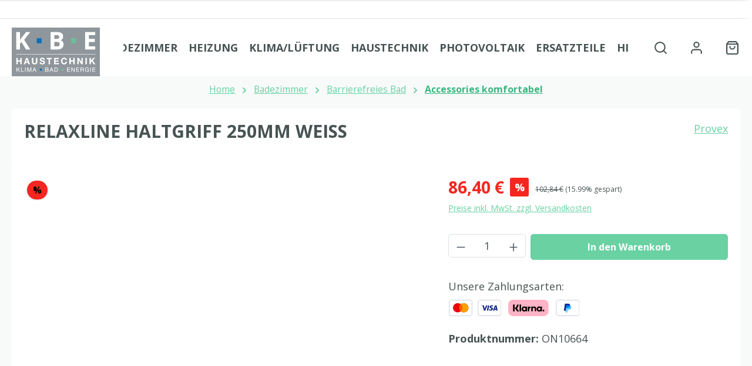

--- FILE ---
content_type: text/html; charset=UTF-8
request_url: https://store.kbe-haustechnik.at/relaxline-haltgriff-250mm-weiss
body_size: 19430
content:
<!DOCTYPE html>
<html lang="de-DE"
      itemscope="itemscope"
      itemtype="https://schema.org/WebPage">


        
                            
    <head>
        		                            <meta charset="utf-8">
            
                            <meta name="viewport"
                      content="width=device-width, initial-scale=1, shrink-to-fit=no">
            
                            <meta name="author"
                      content="">
                <meta name="robots"
                      content="index,follow">
                <meta name="revisit-after"
                      content="15 days">
                <meta name="keywords"
                      content="Anhaltesatnge">
                <meta name="description"
                      content="RelaxLine Plan Haltgriff
250mm weiss">
            
                <meta property="og:type"
          content="product">
    <meta property="og:site_name"
          content="KBE">
    <meta property="og:url"
          content="https://store.kbe-haustechnik.at/Relaxline-Haltgriff-250mm-weiss">
    <meta property="og:title"
          content="Relaxline  Haltgriff 250mm weiss | ON10664">

    <meta property="og:description"
          content="RelaxLine Plan Haltgriff
250mm weiss">
    <meta property="og:image"
          content="https://store.kbe-haustechnik.at/media/25/04/f5/1710190784/griff_250_1.jpg?ts=1710190784">

            <meta property="product:brand"
              content="Provex">
    
                        <meta property="product:price:amount"
          content="86.4">
    <meta property="product:price:currency"
          content="EUR">
    <meta property="product:product_link"
          content="https://store.kbe-haustechnik.at/Relaxline-Haltgriff-250mm-weiss">

    <meta name="twitter:card"
          content="product">
    <meta name="twitter:site"
          content="KBE">
    <meta name="twitter:title"
          content="Relaxline  Haltgriff 250mm weiss | ON10664">
    <meta name="twitter:description"
          content="RelaxLine Plan Haltgriff
250mm weiss">
    <meta name="twitter:image"
          content="https://store.kbe-haustechnik.at/media/25/04/f5/1710190784/griff_250_1.jpg?ts=1710190784">

                            <meta itemprop="copyrightHolder"
                      content="KBE">
                <meta itemprop="copyrightYear"
                      content="">
                <meta itemprop="isFamilyFriendly"
                      content="false">
                <meta itemprop="image"
                      content="https://store.kbe-haustechnik.at/media/db/0c/2a/1710846157/KBE Logo.png?ts=1710846157">
            
                                            <meta name="theme-color"
                      content="#f8fafa">
                            
                                                

	




    
        
                    <link rel="icon" href="https://store.kbe-haustechnik.at/media/db/0c/2a/1710846157/KBE Logo.png?ts=1710846157">
        
                                <link rel="apple-touch-icon"
                  href="https://store.kbe-haustechnik.at/media/db/0c/2a/1710846157/KBE Logo.png?ts=1710846157">
                    
            
    
    <link rel="canonical" href="https://store.kbe-haustechnik.at/Relaxline-Haltgriff-250mm-weiss">

                    <title itemprop="name">
                    Relaxline  Haltgriff 250mm weiss | ON10664            </title>
        
        		                                                                <link rel="stylesheet"
                      href="https://store.kbe-haustechnik.at/theme/0428cbd3db07ea7cda544fafc59a1132/css/all.css?1766076066">
                                    

	





        
        
    
            <!-- Custom css code -->
    <style>/* Verhindert das Floating Widget Inhalt über Rand herausragen wenn Text zu lang ist*/
.h2-widget {
    font-size: 20px;
}

.h3-widget {
    font-size: 18px;
}

.twt-floating-widget .twt-floating-widget-content {
    overflow: auto;
}

/* Define the scrollbar style */
.twt-floating-widget .twt-floating-widget-content::-webkit-scrollbar {
    width: 10px;
    height: 10px;
}

/* Define the thumb style */
.twt-floating-widget .twt-floating-widget-content::-webkit-scrollbar-thumb {
    background: #f8fafa;
}

/* Define the track style */
.twt-floating-widget .twt-floating-widget-content::-webkit-scrollbar-track {
    background-color: #dde2e2
}

/* Define the button style */
.twt-floating-widget .twt-floating-widget-content::-webkit-scrollbar-button {
    background-color: #dde2e2
}

/* Define the button style when being hovered over */
.twt-floating-widget .twt-floating-widget-content::-webkit-scrollbar-button:hover {
    background-color: #1c86db
}

/*Produktseite*/
body:not(.twt-is-cms-product-detail) .card-tabs .card-body {
    padding: 20px;
    background: #ffffff;
}

/*Checkout*/
.twt-checkout-header {
    color: #475353;
}

.twt-container-main, .is-ctl-register .content-main .container-main > div, .is-ctl-auth .content-main .container-main > div, .is-ctl-accountprofile .content-main .container-main > div, .is-ctl-address .content-main .container-main > div, .is-ctl-accountpayment .content-main .container-main > div, .is-ctl-accountorder .content-main .container-main > div, .is-ctl-wishlist .content-main .container-main > div, .is-ctl-checkout .content-main .container-main > div, .is-ctl-search .content-main .container-main > div {
    background-color: #ffffff;
}

/*Footer*/

.footer-main .footer-bottom {
    padding: 0;
}

hr {
    border-color: #576969;
    border-width: 2px;
    width: 50%;
    margin: auto;
    opacity: 1;

}

/* Anpassung des Überschrift Stylings, da im Theme nur ein Style für ALLE Überschriften einstellbar ist
Für H1 & H2 wurden Zeilenabstand und Großschreibung angepasst
Für H3 Zeilenabstand und Font-Farbe
Für H4 Zeilenabstand, Font-Farbe und Schrift-Staerke auf Normal gesetzt
*/


h1, .h1 {
    line-height: 1.2;
    text-transform: uppercase;
}

h2, .h2 {
    line-height: 1.2;
    text-transform: uppercase;
}

h3, .h3 {
    line-height: 1.2;
    color: #6ad1a3;
}

h4, .h4 {
    line-height: 1.2;
    color: #1c86db;
    font-weight: 300;
}

/* Anpassung der Schriftfarbe der Buttons, da im Theme nur die Hintergrundfarbe auswaehlbar ist und die Schriftfarbe automatisch zugeteilt wird
*/

.btn-primary {
    --bs-btn-color: #ffffff;
    --bs-btn-hover-color: #ffffff;
    --bs-btn-active-color: #ffffff;
    --bs-btn-disabled-color: #ffffff;
}


/* Verhindert das Flyout bei Hover über Header Menü angezeigt wird*/
.navigation-flyouts {
    display: none;
}

/* Verhindert das Filter über Rand herausragen wenn Text zu lang ist*/
.filter-panel .filter-panel-item button {
    overflow: auto;
}

/* Define the scrollbar style */
.filter-panel .filter-panel-item button::-webkit-scrollbar {
    width: 10px;
    height: 10px;
}

/* Define the thumb style */
.filter-panel .filter-panel-item button::-webkit-scrollbar-thumb {
    background: #f8fafa;
}

/* Define the track style */
.filter-panel .filter-panel-item button::-webkit-scrollbar-track {
    background-color: #dde2e2
}

/* Define the button style */
.filter-panel .filter-panel-item button::-webkit-scrollbar-button {
    background-color: #dde2e2
}

/* Define the button style when being hovered over */
.filter-panel .filter-panel-item button::-webkit-scrollbar-button:hover {
    background-color: #6ad1a3
}

/* Galerie und Buybox mit weißem Hintergrund*/

body:not(.twt-is-cms-product-detail) .product-detail .product-detail-content {
    margin-top: 20px;
    margin-bottom: 20px;
    padding-left: 40px;
    padding-right: 40px;
    padding-top: 20px;
    background: #ffffff;
}

/*Blog*/
.blog-beitrag {
    padding: 20px;
}

.shop-studio-blog-blog-post-detail-layout--default .shop-studio-blog-blog-post-detail-layout__content {
    max-width: 1400px;
    background: #ffffff;
    padding: 20px;
}

/* Überschrift Farbe Kategorien*/

.hauptkategorie h1 {
color: #ffffff;
}</style>
    
                    
    <script>
        window.features = JSON.parse('\u007B\u0022V6_5_0_0\u0022\u003Atrue,\u0022v6.5.0.0\u0022\u003Atrue,\u0022V6_6_0_0\u0022\u003Atrue,\u0022v6.6.0.0\u0022\u003Atrue,\u0022V6_7_0_0\u0022\u003Atrue,\u0022v6.7.0.0\u0022\u003Atrue,\u0022V6_8_0_0\u0022\u003Afalse,\u0022v6.8.0.0\u0022\u003Afalse,\u0022DISABLE_VUE_COMPAT\u0022\u003Atrue,\u0022disable.vue.compat\u0022\u003Atrue,\u0022ACCESSIBILITY_TWEAKS\u0022\u003Atrue,\u0022accessibility.tweaks\u0022\u003Atrue,\u0022TELEMETRY_METRICS\u0022\u003Afalse,\u0022telemetry.metrics\u0022\u003Afalse,\u0022FLOW_EXECUTION_AFTER_BUSINESS_PROCESS\u0022\u003Afalse,\u0022flow.execution.after.business.process\u0022\u003Afalse,\u0022PERFORMANCE_TWEAKS\u0022\u003Afalse,\u0022performance.tweaks\u0022\u003Afalse,\u0022CACHE_CONTEXT_HASH_RULES_OPTIMIZATION\u0022\u003Afalse,\u0022cache.context.hash.rules.optimization\u0022\u003Afalse,\u0022DEFERRED_CART_ERRORS\u0022\u003Afalse,\u0022deferred.cart.errors\u0022\u003Afalse,\u0022PRODUCT_ANALYTICS\u0022\u003Afalse,\u0022product.analytics\u0022\u003Afalse\u007D');
    </script>
        
                                            
                                                                        <script type="text/javascript">
                    (() => {
                        if( typeof CCM === 'undefined' || !CCM) {
                                                    }else{
                            if(CCM.acceptedCookies && CCM.acceptedCookies.includes('acris-tag-manager')) {
                                document.cookie = "acris-tag-manager=1; path=/; max-age=86400";
                            }
                        }
                        window.addEventListener('CookiebotOnLoad', function (e) {
                            if(typeof Cookiebot === 'undefined' || !Cookiebot) {
                                                            }else {
                                gtag('consent', 'update', {
                                    'security_storage': 'granted'
                                });
                            }
                        }, false);
                        window.addEventListener('CookiebotOnAccept', function (e) {
                            if(typeof Cookiebot === 'undefined' || !Cookiebot) {
                                                            }else {
                                if (Cookiebot.consent.marketing) {
                                    document.cookie = "acris-tag-manager=1; path=/; max-age=86400";
                                }
                            }
                        }, false);
                    })();
                </script>
                                        <script type="text/plain"
                        data-acris-tag-manager-app="true"
                        data-acris-tag-manager-app-options="{&quot;context&quot;:{&quot;controllerName&quot;:&quot;product&quot;,&quot;controllerAction&quot;:&quot;index&quot;,&quot;currency&quot;:{&quot;isoCode&quot;:&quot;EUR&quot;}}}"
                        data-acristagmanagercookie="true">
                    (function(w,d,s,l,i){w[l]=w[l]||[];w[l].push({'gtm.start':
                            new Date().getTime(),event:'gtm.js'});var f=d.getElementsByTagName(s)[0],
                        j=d.createElement(s),dl=l!='dataLayer'?'&l='+l:'';j.async=true;j.src=
                        'https://www.googletagmanager.com/gtm.js?id='+i+dl;f.parentNode.insertBefore(j,f);
                    })(window,document,'script','dataLayer','GTM-PRGCMNC');
                </script>
                                                    <script type="text/plain"
                            data-acris-tag-manager-app-data-layer="true"
                            data-acristagmanagercookie="true">
                            dataLayer.push({event: null, ecommerce: null, google_tag_params: null});
    dataLayer.push({
                        'event': 'detail',
                        'ecommerce': {
            'currencyCode': 'EUR',
                                                                                        'detail': {
                    'actionField': {
                        'list': ''
                    },
                    'products': [{
                        'name': 'Relaxline  Haltgriff 250mm weiss',
                        'id': 'ON10664',
                        'price': '86.4',
                        'brand': 'Provex',
                        'category': 'Accessories komfortabel',
                        'variant': ''
                    }]
                },
                    },
                                            'google_tag_params': {
                'ecomm_pagetype': 'product',
                'ecomm_prodid': 'ON10664'
            }
                });
                    </script>
                                                                                
                                
    

    <!-- Shopware Analytics -->
    <script>
        window.shopwareAnalytics = {
            trackingId: '46864c84eefd384e2a5efe6f086c8c0a',
            merchantConsent: true,
            debug: false,
            storefrontController: 'Product',
            storefrontAction: 'index',
            storefrontRoute: 'frontend.detail.page',
            storefrontCmsPageType:  'product_detail' ,
        };
    </script>
    <!-- End Shopware Analytics -->
        

                

                            
            
                
                                    <script>
                    window.useDefaultCookieConsent = true;
                </script>
                    
                                    <script>
                window.activeNavigationId = '018e2f46d40c736b81f080b508676968';
                window.activeRoute = 'frontend.detail.page';
                window.activeRouteParameters = '\u007B\u0022_httpCache\u0022\u003Atrue,\u0022productId\u0022\u003A\u0022018e2f4700a87198a7e560db7f697d37\u0022\u007D';
                window.router = {
                    'frontend.cart.offcanvas': '/checkout/offcanvas',
                    'frontend.cookie.offcanvas': '/cookie/offcanvas',
                    'frontend.checkout.finish.page': '/checkout/finish',
                    'frontend.checkout.info': '/widgets/checkout/info',
                    'frontend.menu.offcanvas': '/widgets/menu/offcanvas',
                    'frontend.cms.page': '/widgets/cms',
                    'frontend.cms.navigation.page': '/widgets/cms/navigation',
                    'frontend.country.country-data': '/country/country-state-data',
                    'frontend.app-system.generate-token': '/app-system/Placeholder/generate-token',
                    'frontend.gateway.context': '/gateway/context',
                    'frontend.cookie.consent.offcanvas': '/cookie/consent-offcanvas',
                    'frontend.account.login.page': '/account/login',
                    };
                window.salesChannelId = '018e2f46e8067013bd766b8303d07223';
            </script>
        

    <script>
        window.router['frontend.shopware_analytics.customer.data'] = '/storefront/script/shopware-analytics-customer'
    </script>

                                <script>
                
                window.breakpoints = JSON.parse('\u007B\u0022xs\u0022\u003A0,\u0022sm\u0022\u003A576,\u0022md\u0022\u003A768,\u0022lg\u0022\u003A992,\u0022xl\u0022\u003A1200,\u0022xxl\u0022\u003A1400\u007D');
            </script>
        
        
                			<script src="https://store.kbe-haustechnik.at/theme/018e2f59933c716fb6eef04a2e5f46d8/assets/js/jquery-3.5.1.slim.min.js?1766076066"></script>
			
		        

                        
    <script>
        window.validationMessages = JSON.parse('\u007B\u0022required\u0022\u003A\u0022Die\u0020Eingabe\u0020darf\u0020nicht\u0020leer\u0020sein.\u0022,\u0022email\u0022\u003A\u0022Ung\\u00fcltige\u0020E\u002DMail\u002DAdresse.\u0020Die\u0020E\u002DMail\u0020ben\\u00f6tigt\u0020das\u0020Format\u0020\\\u0022nutzer\u0040beispiel.de\\\u0022.\u0022,\u0022confirmation\u0022\u003A\u0022Ihre\u0020Eingaben\u0020sind\u0020nicht\u0020identisch.\u0022,\u0022minLength\u0022\u003A\u0022Diese\u0020Eingabe\u0020ist\u0020zu\u0020kurz\u0022\u007D');
    </script>
        
                                                            <script>
                        window.themeJsPublicPath = 'https://store.kbe-haustechnik.at/theme/0428cbd3db07ea7cda544fafc59a1132/js/';
                    </script>
                                            <script type="text/javascript" src="https://store.kbe-haustechnik.at/theme/0428cbd3db07ea7cda544fafc59a1132/js/storefront/storefront.js?1766076066" defer></script>
                                            <script type="text/javascript" src="https://store.kbe-haustechnik.at/theme/0428cbd3db07ea7cda544fafc59a1132/js/swag-pay-pal/swag-pay-pal.js?1766076066" defer></script>
                                            <script type="text/javascript" src="https://store.kbe-haustechnik.at/theme/0428cbd3db07ea7cda544fafc59a1132/js/klarna-payment/klarna-payment.js?1766076066" defer></script>
                                            <script type="text/javascript" src="https://store.kbe-haustechnik.at/theme/0428cbd3db07ea7cda544fafc59a1132/js/shop-studio-blog/shop-studio-blog.js?1766076066" defer></script>
                                            <script type="text/javascript" src="https://store.kbe-haustechnik.at/theme/0428cbd3db07ea7cda544fafc59a1132/js/cbax-modul-manufacturers/cbax-modul-manufacturers.js?1766076066" defer></script>
                                            <script type="text/javascript" src="https://store.kbe-haustechnik.at/theme/0428cbd3db07ea7cda544fafc59a1132/js/magmodules-google-review/magmodules-google-review.js?1766076066" defer></script>
                                            <script type="text/javascript" src="https://store.kbe-haustechnik.at/theme/0428cbd3db07ea7cda544fafc59a1132/js/stripe-payments-app/stripe-payments-app.js?1766076066" defer></script>
                                            <script type="text/javascript" src="https://store.kbe-haustechnik.at/theme/0428cbd3db07ea7cda544fafc59a1132/js/swag-analytics/swag-analytics.js?1766076066" defer></script>
                                            <script type="text/javascript" src="https://store.kbe-haustechnik.at/theme/0428cbd3db07ea7cda544fafc59a1132/js/acris-tag-manager-app-c-s/acris-tag-manager-app-c-s.js?1766076066" defer></script>
                                            <script type="text/javascript" src="https://store.kbe-haustechnik.at/theme/0428cbd3db07ea7cda544fafc59a1132/js/gjuce-credit-transfer-by-qrcode-s-w6/gjuce-credit-transfer-by-qrcode-s-w6.js?1766076066" defer></script>
                                            <script type="text/javascript" src="https://store.kbe-haustechnik.at/theme/0428cbd3db07ea7cda544fafc59a1132/js/tcinn-theme-ware-clean/tcinn-theme-ware-clean.js?1766076066" defer></script>
                                                        

    
        </head>

        
                
        <body class="is-ctl-product is-act-index is-active-route-frontend-detail-page themeware twt-clean twt-header-type-10 twt-full-width-boxed twt-is-cms-product-detail twt-cms-styling">

            
                
    
    
            <div id="page-top" class="skip-to-content bg-primary-subtle text-primary-emphasis overflow-hidden" tabindex="-1">
            <div class="container skip-to-content-container d-flex justify-content-center visually-hidden-focusable">
                                                                                        <a href="#content-main" class="skip-to-content-link d-inline-flex text-decoration-underline m-1 p-2 fw-bold gap-2">
                                Zum Hauptinhalt springen
                            </a>
                                            
                                                                        <a href="#header-main-search-input" class="skip-to-content-link d-inline-flex text-decoration-underline m-1 p-2 fw-bold gap-2 d-none d-sm-block">
                                Zur Suche springen
                            </a>
                                            
                                                                        <a href="#main-navigation-menu" class="skip-to-content-link d-inline-flex text-decoration-underline m-1 p-2 fw-bold gap-2 d-none d-lg-block">
                                Zur Hauptnavigation springen
                            </a>
                                                                        </div>
        </div>
        
    						                    <noscript><iframe src="https://www.googletagmanager.com/ns.html?id=GTM-PRGCMNC"
                          height="0" width="0" style="display:none;visibility:hidden"></iframe></noscript>
                    <noscript class="noscript-main">
                
    <div role="alert"
         aria-live="polite"
         class="alert alert-info d-flex align-items-center">

                                                                        
                                                        
        
        
        
                                    
                <span class="icon icon-info" aria-hidden="true">
                                        <svg xmlns="http://www.w3.org/2000/svg" xmlns:xlink="http://www.w3.org/1999/xlink" width="24" height="24" viewBox="0 0 24 24"><defs><path d="M12 7c.5523 0 1 .4477 1 1s-.4477 1-1 1-1-.4477-1-1 .4477-1 1-1zm1 9c0 .5523-.4477 1-1 1s-1-.4477-1-1v-5c0-.5523.4477-1 1-1s1 .4477 1 1v5zm11-4c0 6.6274-5.3726 12-12 12S0 18.6274 0 12 5.3726 0 12 0s12 5.3726 12 12zM12 2C6.4772 2 2 6.4772 2 12s4.4772 10 10 10 10-4.4772 10-10S17.5228 2 12 2z" id="icons-default-info" /></defs><use xlink:href="#icons-default-info" fill="#758CA3" fill-rule="evenodd" /></svg>
                    </span>

                                                        
                                    
                    <div class="alert-content-container">
                                                    
                                                            Um unseren Shop in vollem Umfang nutzen zu können, empfehlen wir Ihnen Javascript in Ihrem Browser zu aktivieren.
                                    
                                                                </div>
            </div>
            </noscript>
        

                
    
                		
		
		            
    
        <header class="header-main">
                            <div class="container">
                        					            <div class="top-bar d-none d-lg-block">
        			        
										<nav class="top-bar-nav d-flex justify-content-end gap-3"
					 aria-label="Shop-Einstellungen">
											                                        
                        

	

											                                        
                        

	

										



                            







                
                
    				</nav>

			
			    </div>
    

	
    			<div class="nav-header ">
			<div class="container">
				<div class="row align-items-center header-row ">

					                <div class="col-12 col-lg-auto header-logo-col pb-sm-2 my-3 m-lg-0">
                        <div class="header-logo-main text-center">
                    <a class="header-logo-main-link"
               href="/"
               title="Zur Startseite gehen">
                				                    <picture class="header-logo-picture d-block m-auto">
                                                                            
                                                                            
                                                                                    <img src="https://store.kbe-haustechnik.at/media/db/0c/2a/1710846157/KBE%20Logo.png?ts=1710846157"
                                     alt="Zur Startseite gehen"
                                     class="img-fluid header-logo-main-img">
                                                                        </picture>
                
	
					
		            </a>
            </div>
                </div>
            

											<div class="header-nav-col nav-main d-none col-lg">
															    <div class="container">
        
                    <nav class="navbar navbar-expand-lg main-navigation-menu"
                 id="main-navigation-menu"
                 itemscope="itemscope"
                 itemtype="https://schema.org/SiteNavigationElement"
                 data-navbar="true"
                 data-navbar-options="{&quot;pathIdList&quot;:[&quot;018e2f46cda87133b904058a70e9eb0c&quot;,&quot;018e2f46d0ab72ed8adb114132a451e0&quot;,&quot;018e2f46d405734d95b3a50293a6aba5&quot;]}"
                 aria-label="Hauptnavigation">
                <div class="collapse navbar-collapse" id="main_nav">
                    <ul class="navbar-nav main-navigation-menu-list flex-wrap">
                        
                        							
		
	
                                                                                                                                                                                                                    
                                                        
                        
        
                                    
            <li class="nav-item nav-item-018e2f46cda87133b904058a70e9eb0c dropdown position-static">
                                                        <a class="nav-link nav-item-018e2f46cda87133b904058a70e9eb0c-link root main-navigation-link  dropdown-toggle"
                       href="https://store.kbe-haustechnik.at/Badezimmer/"
                       data-bs-toggle="dropdown"                                              itemprop="url"
                       title="Badezimmer"
                    >
                                                    <span itemprop="name" class="main-navigation-link-text">Badezimmer</span>
                        
                                                                    </a>
                
                                            </li>

        
                                                                                                                                                                                                
                                                        
                        
        
                                    
            <li class="nav-item nav-item-018e2f46cda87133b904058a74a1a12a dropdown position-static">
                                                        <a class="nav-link nav-item-018e2f46cda87133b904058a74a1a12a-link root main-navigation-link  dropdown-toggle"
                       href="https://store.kbe-haustechnik.at/Heizung/"
                       data-bs-toggle="dropdown"                                              itemprop="url"
                       title="Heizung"
                    >
                                                    <span itemprop="name" class="main-navigation-link-text">Heizung</span>
                        
                                                                    </a>
                
                                            </li>

        
                                                                                                                                                                                                
                                                        
                        
        
                                    
            <li class="nav-item nav-item-018e2f46cda972a0803b434edb93124a dropdown position-static">
                                                        <a class="nav-link nav-item-018e2f46cda972a0803b434edb93124a-link root main-navigation-link  dropdown-toggle"
                       href="https://store.kbe-haustechnik.at/Klima-Lueftung/"
                       data-bs-toggle="dropdown"                                              itemprop="url"
                       title="Klima/Lüftung"
                    >
                                                    <span itemprop="name" class="main-navigation-link-text">Klima/Lüftung</span>
                        
                                                                    </a>
                
                                            </li>

        
                                                                                                                                                                                                
                                                        
                        
        
                                    
            <li class="nav-item nav-item-018e2f46cda972a0803b434edf5d2f8a dropdown position-static">
                                                        <a class="nav-link nav-item-018e2f46cda972a0803b434edf5d2f8a-link root main-navigation-link  dropdown-toggle"
                       href="https://store.kbe-haustechnik.at/Haustechnik/"
                       data-bs-toggle="dropdown"                                              itemprop="url"
                       title="Haustechnik"
                    >
                                                    <span itemprop="name" class="main-navigation-link-text">Haustechnik</span>
                        
                                                                    </a>
                
                                            </li>

        
                                                                                                                                                                                                
                                                        
                        
        
                                    
            <li class="nav-item nav-item-018e2f46cda972a0803b434ee36dac77 dropdown position-static">
                                                        <a class="nav-link nav-item-018e2f46cda972a0803b434ee36dac77-link root main-navigation-link  dropdown-toggle"
                       href="https://store.kbe-haustechnik.at/Photovoltaik/"
                       data-bs-toggle="dropdown"                                              itemprop="url"
                       title="Photovoltaik"
                    >
                                                    <span itemprop="name" class="main-navigation-link-text">Photovoltaik</span>
                        
                                                                    </a>
                
                                            </li>

        
                                                                                                                                                                                                
                                                        
                        
        
                                    
            <li class="nav-item nav-item-018e2f46cdaa730a8d941b60ed431df9 dropdown position-static">
                                                        <a class="nav-link nav-item-018e2f46cdaa730a8d941b60ed431df9-link root main-navigation-link  dropdown-toggle"
                       href="https://store.kbe-haustechnik.at/Ersatzteile/"
                       data-bs-toggle="dropdown"                                              itemprop="url"
                       title="Ersatzteile"
                    >
                                                    <span itemprop="name" class="main-navigation-link-text">Ersatzteile</span>
                        
                                                                    </a>
                
                                            </li>

        
                                                                                                                                                                                                
                                                        
                        
        
                                    
            <li class="nav-item nav-item-018e2f46cdab739aad4d4fab833f635a dropdown position-static">
                                                        <a class="nav-link nav-item-018e2f46cdab739aad4d4fab833f635a-link root main-navigation-link  dropdown-toggle"
                       href="https://store.kbe-haustechnik.at/Hilfe/"
                       data-bs-toggle="dropdown"                                              itemprop="url"
                       title="Hilfe"
                    >
                                                    <span itemprop="name" class="main-navigation-link-text">Hilfe</span>
                        
                                                                    </a>
                
                                            </li>

        
                                                                            </ul>
                </div>
            </nav>
            </div>
													</div>
					
								
	

					                <div class="col-12 order-1 col-sm-auto order-sm-2 header-actions-col">
                    <div class="row g-0">
                        		
	
				
	
							
				
				
										
			
			
			<div class="col-auto col-sm d-none twt-navigation-col twt-sticky-header-menu-button">
		<div class="menu-button">

							<button
                    class="btn nav-main-toggle-btn header-actions-btn"
					type="button"
					data-off-canvas-menu="true"
					aria-label="Menü"
					title="Navigation"
				>
																														    
        
        
        
                        


    















    <span class="icon icon-themeware icon-stack icon-solid no-fill" aria-hidden="true"><svg  xmlns="http://www.w3.org/2000/svg" width="24" height="24" viewBox="0 0 24 24" fill="none" stroke="currentColor" stroke-width="2" stroke-linecap="round" stroke-linejoin="round" class="feather feather-menu"><line x1="3" y1="12" x2="21" y2="12"></line><line x1="3" y1="6" x2="21" y2="6"></line><line x1="3" y1="18" x2="21" y2="18"></line></svg></span>



    											
										<span class="header-nav-main-toggle-label">
						Navigation
					</span>
				</button>
			
		</div>
	</div>

                        		
		
		
		
					
	<div class="col-auto twt-search-col">
		  <div class="search-toggle">
				<button class="btn header-actions-btn search-toggle-btn js-search-toggle-btn collapsed"
						type="button"
						data-bs-toggle="collapse"
						data-bs-target="#searchCollapse"
						aria-expanded="false"
						aria-controls="searchCollapse"
						aria-label="Suchen"
				>
										<span class="header-search-toggle-icon">
													    
        
        
        
                        


    















    <span class="icon icon-themeware icon-search icon-solid no-fill" aria-hidden="true"><svg  xmlns="http://www.w3.org/2000/svg" width="24" height="24" viewBox="0 0 24 24" fill="none" stroke="currentColor" stroke-width="2" stroke-linecap="round" stroke-linejoin="round" class="feather feather-search"><circle cx="11" cy="11" r="8"></circle><line x1="21" y1="21" x2="16.65" y2="16.65"></line></svg></span>



    						
													    
        
        
        
                        


    















    <span class="icon icon-themeware icon-x icon-solid no-fill" aria-hidden="true"><svg  xmlns="http://www.w3.org/2000/svg" width="24" height="24" viewBox="0 0 24 24" fill="none" stroke="currentColor" stroke-width="2" stroke-linecap="round" stroke-linejoin="round" class="feather feather-x"><line x1="18" y1="6" x2="6" y2="18"></line><line x1="6" y1="6" x2="18" y2="18"></line></svg></span>



    											</span>

										<span class="header-search-toggle-name">
						Suche
					</span>
				</button>
		  </div>
	 </div>

                        
                        				<div class="col-auto twt-account-col">
			<div class="account-menu">
				    <div class="dropdown">
        							<button class="btn account-menu-btn header-actions-btn"
				type="button"
				id="accountWidget"
				data-account-menu="true"
				data-bs-toggle="dropdown"
				aria-haspopup="true"
				aria-expanded="false"
				aria-label="Mein Konto"
				title="Mein Konto"
		>
						<span class="header-account-icon">
													    
        
        
        
                        


    















    <span class="icon icon-themeware icon-avatar icon-solid no-fill" aria-hidden="true"><svg  xmlns="http://www.w3.org/2000/svg" width="24" height="24" viewBox="0 0 24 24" fill="none" stroke="currentColor" stroke-width="2" stroke-linecap="round" stroke-linejoin="round" class="feather feather-user"><path d="M20 21v-2a4 4 0 0 0-4-4H8a4 4 0 0 0-4 4v2"></path><circle cx="12" cy="7" r="4"></circle></svg></span>



    							</span>

									<span class="header-account-name">
				Mein Konto
			</span>

								</button>

	
                    <div class="dropdown-menu dropdown-menu-end account-menu-dropdown js-account-menu-dropdown"
                 aria-labelledby="accountWidget">
                


                                    
            

            <div class="offcanvas-header">
                            <button class="btn btn-secondary offcanvas-close js-offcanvas-close">
                                                
        
        
        
                                    
                <span class="icon icon-x icon-sm" aria-hidden="true">
                                        <svg xmlns="http://www.w3.org/2000/svg" xmlns:xlink="http://www.w3.org/1999/xlink" width="24" height="24" viewBox="0 0 24 24"><defs><path d="m10.5858 12-7.293-7.2929c-.3904-.3905-.3904-1.0237 0-1.4142.3906-.3905 1.0238-.3905 1.4143 0L12 10.5858l7.2929-7.293c.3905-.3904 1.0237-.3904 1.4142 0 .3905.3906.3905 1.0238 0 1.4143L13.4142 12l7.293 7.2929c.3904.3905.3904 1.0237 0 1.4142-.3906.3905-1.0238.3905-1.4143 0L12 13.4142l-7.2929 7.293c-.3905.3904-1.0237.3904-1.4142 0-.3905-.3906-.3905-1.0238 0-1.4143L10.5858 12z" id="icons-default-x" /></defs><use xlink:href="#icons-default-x" fill="#758CA3" fill-rule="evenodd" /></svg>
                    </span>

                        
                                            Menü schließen
                                    </button>
                    </div>
    
            <div class="offcanvas-body">
                <div class="account-menu">
                                    <div class="dropdown-header account-menu-header">
                    Ihr Konto
                </div>
                    
                                    <div class="account-menu-login">
                                            <a href="/account/login"
                           title="Anmelden"
                           class="btn btn-primary account-menu-login-button">
                            Anmelden
                        </a>
                    
                                            <div class="account-menu-register">
                            oder
                            <a href="/account/login"
                               title="Registrieren">
                                registrieren
                            </a>
                        </div>
                                    </div>
                    
                    <div class="account-menu-links">
                    <div class="header-account-menu">
        <div class="card account-menu-inner">
                                        
                                                <nav class="list-group list-group-flush account-aside-list-group">
                                                                                    <a href="/account"
                                   title="Übersicht"
                                   class="list-group-item list-group-item-action account-aside-item"
                                   >
                                    Übersicht
                                </a>
                            
                                                            <a href="/account/profile"
                                   title="Persönliches Profil"
                                   class="list-group-item list-group-item-action account-aside-item"
                                   >
                                    Persönliches Profil
                                </a>
                            
                                                                                                                            <a href="/account/address"
                                   title="Adressen"
                                   class="list-group-item list-group-item-action account-aside-item"
                                   >
                                    Adressen
                                </a>
                            
                                                            <a href="/account/order"
                                   title="Bestellungen"
                                   class="list-group-item list-group-item-action account-aside-item"
                                   >
                                    Bestellungen
                                </a>
                                                                        </nav>
                            
                                                </div>
    </div>
            </div>
            </div>
        </div>
                </div>
            </div>
			</div>
		</div>

	
                        				<div class="col-auto twt-cart-col">
			<div
				class="header-cart"
				data-off-canvas-cart="true"
			>
				<a
                   class="btn header-cart-btn header-actions-btn"
				   href="/checkout/cart"
				   data-cart-widget="true"
				   title="Warenkorb"
				   aria-labelledby="cart-widget-aria-label"
				   aria-haspopup="true"
				>
										<span class="header-cart-icon">
															    
        
        
        
                        


    















    <span class="icon icon-themeware icon-basket icon-solid no-fill" aria-hidden="true"><svg  xmlns="http://www.w3.org/2000/svg" width="24" height="24" viewBox="0 0 24 24" fill="none" stroke="currentColor" stroke-width="2" stroke-linecap="round" stroke-linejoin="round" class="feather feather-shopping-bag"><path d="M6 2L3 6v14a2 2 0 0 0 2 2h14a2 2 0 0 0 2-2V6l-3-4z"></path><line x1="3" y1="6" x2="21" y2="6"></line><path d="M16 10a4 4 0 0 1-8 0"></path></svg></span>



    				
					</span>

				<span class="header-cart-name">
			Warenkorb
		</span>

		
				<span class="header-cart-total">
			0,00 €
		</span>

					</a>
			</div>
		</div>

	                    </div>
                </div>
            

				</div>
			</div>
		</div>

	                </div>
                    </header>
    
    		
			
	
	
		
							<div class="search-container">
				
    <div class="collapse"
         id="searchCollapse">
        <div class="header-search my-2 m-sm-auto">
                            <form action="/search"
                      method="get"
                      data-search-widget="true"
                      data-search-widget-options="{&quot;searchWidgetMinChars&quot;:2}"
                      data-url="/suggest?search="
                      class="header-search-form js-search-form">
                    		                        <div class="input-group">
                                                            <input
                                    type="search"
                                    id="header-main-search-input"
                                    name="search"
                                    class="form-control header-search-input"
                                    autocomplete="off"
                                    autocapitalize="off"
                                    placeholder="Suchbegriff eingeben ..."
                                    aria-label="Suchbegriff eingeben ..."
                                    role="combobox"
                                    aria-autocomplete="list"
                                    aria-controls="search-suggest-listbox"
                                    aria-expanded="false"
                                    aria-describedby="search-suggest-result-info"
                                    value="">
                            
                            	<button type="submit"
			class="btn header-search-btn"
			aria-label="Suchen"
	>
		<span class="header-search-icon">
													    
        
        
        
                        


    















    <span class="icon icon-themeware icon-search icon-solid no-fill" aria-hidden="true"><svg  xmlns="http://www.w3.org/2000/svg" width="24" height="24" viewBox="0 0 24 24" fill="none" stroke="currentColor" stroke-width="2" stroke-linecap="round" stroke-linejoin="round" class="feather feather-search"><circle cx="11" cy="11" r="8"></circle><line x1="21" y1="21" x2="16.65" y2="16.65"></line></svg></span>



    					</span>
	</button>

                                                            <button class="btn header-close-btn js-search-close-btn d-none"
                                        type="button"
                                        aria-label="Die Dropdown-Suche schließen">
                                    <span class="header-close-icon">
                                            
        
        
        
                                    
                <span class="icon icon-x" aria-hidden="true">
                                        <svg xmlns="http://www.w3.org/2000/svg" xmlns:xlink="http://www.w3.org/1999/xlink" width="24" height="24" viewBox="0 0 24 24"><use xlink:href="#icons-default-x" fill="#758CA3" fill-rule="evenodd" /></svg>
                    </span>

                                        </span>
                                </button>
                                                    </div>
                    

					                </form>
                    </div>
    </div>
			</div>
			
		
                        <div class="d-none js-navigation-offcanvas-initial-content">
                                    


                                    
            

            <div class="offcanvas-header">
                            <button class="btn btn-secondary offcanvas-close js-offcanvas-close">
                                                
        
        
        
                                    
                <span class="icon icon-x icon-sm" aria-hidden="true">
                                        <svg xmlns="http://www.w3.org/2000/svg" xmlns:xlink="http://www.w3.org/1999/xlink" width="24" height="24" viewBox="0 0 24 24"><use xlink:href="#icons-default-x" fill="#758CA3" fill-rule="evenodd" /></svg>
                    </span>

                        
                                            Menü schließen
                                    </button>
                    </div>
    
            <div class="offcanvas-body">
                                            <nav class="nav navigation-offcanvas-actions">
                                
                
                                
                        </nav>
    

    
                <div class="navigation-offcanvas-container"></div>
            </div>
                                </div>
            

        

                                        


                
                    <main class="content-main" id="content-main">
                                    <div class="flashbags container">
                                            </div>
                
                    <div class="container-main">
                        
                
                                    <div class="cms-breadcrumb container">
                    
                        
                    
        
            
                    <nav aria-label="breadcrumb">
                            <ol class="breadcrumb"
            itemscope
            itemtype="https://schema.org/BreadcrumbList">

                                                            
                                
                                                    <li class="breadcrumb-item twt-breadcrumb-home-link"
                        itemprop="itemListElement"
                        itemscope
                        itemtype="https://schema.org/ListItem"
                    >
                        <a href="/"
                           class="home-link"
                           title="Home"
                                                      itemprop="item"
                        >
                            <link itemprop="url"
                                  href="/"
                            >
                            <span class="breadcrumb-title" itemprop="name">Home</span>
                        </a>
                        <meta itemprop="position" content="0">
                    </li>
                
                                                                                            <div class="breadcrumb-placeholder" aria-hidden="true">
                                                                                                                                
        
        
        
                
                <span class="icon icon-arrow-medium-right icon-fluid" aria-hidden="true">
                                        <svg xmlns="http://www.w3.org/2000/svg" xmlns:xlink="http://www.w3.org/1999/xlink" width="16" height="16" viewBox="0 0 16 16"><defs><path id="icons-solid-arrow-medium-right" d="M4.7071 5.2929c-.3905-.3905-1.0237-.3905-1.4142 0-.3905.3905-.3905 1.0237 0 1.4142l4 4c.3905.3905 1.0237.3905 1.4142 0l4-4c.3905-.3905.3905-1.0237 0-1.4142-.3905-.3905-1.0237-.3905-1.4142 0L8 8.5858l-3.2929-3.293z" /></defs><use transform="rotate(-90 8 8)" xlink:href="#icons-solid-arrow-medium-right" fill="#758CA3" fill-rule="evenodd" /></svg>
                    </span>

                                                        </div>
                                                
                                                                                        
                                                <li class="breadcrumb-item"
                                                                        itemprop="itemListElement"
                                    itemscope
                                    itemtype="https://schema.org/ListItem">
                                                                            <a href="https://store.kbe-haustechnik.at/Badezimmer/"
                                           class="breadcrumb-link "
                                           title="Badezimmer"
                                                                                      itemprop="item">
                                            <link itemprop="url"
                                                  href="https://store.kbe-haustechnik.at/Badezimmer/">
                                            <span class="breadcrumb-title" itemprop="name">Badezimmer</span>
                                        </a>
                                                                        <meta itemprop="position" content="1">
                                </li>
                            

                                        <div class="breadcrumb-placeholder" aria-hidden="true">
                                                                                
        
        
        
                
                <span class="icon icon-arrow-medium-right icon-fluid" aria-hidden="true">
                                        <svg xmlns="http://www.w3.org/2000/svg" xmlns:xlink="http://www.w3.org/1999/xlink" width="16" height="16" viewBox="0 0 16 16"><use transform="rotate(-90 8 8)" xlink:href="#icons-solid-arrow-medium-right" fill="#758CA3" fill-rule="evenodd" /></svg>
                    </span>

                                </div>
        
    
                                                                            
                                                <li class="breadcrumb-item"
                                                                        itemprop="itemListElement"
                                    itemscope
                                    itemtype="https://schema.org/ListItem">
                                                                            <a href="https://store.kbe-haustechnik.at/Badezimmer/Barrierefreies-Bad/"
                                           class="breadcrumb-link "
                                           title="Barrierefreies Bad"
                                                                                      itemprop="item">
                                            <link itemprop="url"
                                                  href="https://store.kbe-haustechnik.at/Badezimmer/Barrierefreies-Bad/">
                                            <span class="breadcrumb-title" itemprop="name">Barrierefreies Bad</span>
                                        </a>
                                                                        <meta itemprop="position" content="2">
                                </li>
                            

                                        <div class="breadcrumb-placeholder" aria-hidden="true">
                                                                                
        
        
        
                
                <span class="icon icon-arrow-medium-right icon-fluid" aria-hidden="true">
                                        <svg xmlns="http://www.w3.org/2000/svg" xmlns:xlink="http://www.w3.org/1999/xlink" width="16" height="16" viewBox="0 0 16 16"><use transform="rotate(-90 8 8)" xlink:href="#icons-solid-arrow-medium-right" fill="#758CA3" fill-rule="evenodd" /></svg>
                    </span>

                                </div>
        
    
                                                                            
                                                <li class="breadcrumb-item"
                                    aria-current="page"                                    itemprop="itemListElement"
                                    itemscope
                                    itemtype="https://schema.org/ListItem">
                                                                            <a href="https://store.kbe-haustechnik.at/Badezimmer/Barrierefreies-Bad/Accessories-komfortabel/"
                                           class="breadcrumb-link  is-active"
                                           title="Accessories komfortabel"
                                                                                      itemprop="item">
                                            <link itemprop="url"
                                                  href="https://store.kbe-haustechnik.at/Badezimmer/Barrierefreies-Bad/Accessories-komfortabel/">
                                            <span class="breadcrumb-title" itemprop="name">Accessories komfortabel</span>
                                        </a>
                                                                        <meta itemprop="position" content="3">
                                </li>
                            

                            
    
                    </ol>

                </nav>
        
                    </div>
            
    
                                            <div class="cms-page" itemscope itemtype="https://schema.org/Product">
                                            
    <div class="cms-sections">
                                            
            
            
            
                                        
                                    
                                    <div class="cms-section  pos-0 cms-section-default"
                     style="">

                                <section class="cms-section-default boxed">
                                        
            
            
            
        
                    
                
                
    
    
    
    
            
    
                
            
    <div
        class="cms-block  pos-0 cms-block-product-heading position-relative"
            >
                            
                
                    <div class="cms-block-container"
                 style="padding: 0 0 20px 0;">
                                    <div class="cms-block-container-row row cms-row ">
                                
            <div class="col product-heading-name-container" data-cms-element-id="018e2f389c8a7088aa686989920e8b98">
                                
    <div class="cms-element-product-name">
                                                                    <h1 class="product-detail-name" itemprop="name">
                        Relaxline  Haltgriff 250mm weiss
                    </h1>
                                                    </div>
                    </div>
    
                <div class="col-md-auto product-heading-manufacturer-logo-container" data-cms-element-id="018e2f389c8a7088aa6869899239e8c4">
                                
                
    <div class="cms-element-image cms-element-manufacturer-logo">
                    
            
                
                
                                                                
                                        <a href="https://store.kbe-haustechnik.at/provex/"
                        class="cms-image-link product-detail-manufacturer-link"
                        target="_blank" rel="noreferrer noopener"                        title="Provex">
                                                                            Provex
                                                                        </a>
                            


                        </div>
                    </div>
    

                        </div>
                            </div>
        
    </div>

                                                        
            
            
            
        
                    
                
                
    
    
    
    
            
    
                
            
    <div
        class="cms-block  pos-1 cms-block-gallery-buybox position-relative"
            >
                            
                
                    <div class="cms-block-container"
                 style="padding: 20px 0 0 0;">
                                    <div class="cms-block-container-row row cms-row ">
                                            
        <div class="col-lg-7 product-detail-media" data-cms-element-id="018e2f389c8a7088aa68698992e8bf82">
                                                    
                                    
                                                                                                            
                
        
            
    
    
    
    
        
    <div class="cms-element-image-gallery">
                    
            
                                        
            
            
                                                
    
    <a href="#content-after-target-018e2f389c8973438ffc32b75e78944b" class="skip-target visually-hidden-focusable overflow-hidden">
        Bildergalerie überspringen
    </a>
                
                <div class="row gallery-slider-row is-single-image js-gallery-zoom-modal-container"
                                            data-magnifier="true"
                                                                                 role="region"
                     aria-label="Bildergalerie mit 1 Elementen"
                     tabindex="0"
                >
                                            <div class="gallery-slider-col col order-1 order-md-2"
                             data-zoom-modal="true">
                                                        <div class="base-slider gallery-slider">
                                                





<div class="twt-product-detail-badges product-badges is-media"><div><span class="badge badge-danger badge-discount twt-badge-discount"><span aria-hidden="true">&#37;</span><span class="visually-hidden">Rabatt</span></span></div></div>    
                                                                                                                                <div class="gallery-slider-single-image is-contain js-magnifier-container" style="min-height: 430px">
                                                                                                    
                                                                                                                                                                                                                                                                                                
                                                                                                                                                                                                    
                                                                                                                                                                                                                                                                                                                                                
                                                                
                    
                        
                        
    
    
    
                    
                                        
            
                                                                            
        
                
        
                                
                                            
                                            
                    
                
                                    
        
        
                                                                                                            
            
            <img src="https://store.kbe-haustechnik.at/media/25/04/f5/1710190784/griff_250_1.jpg?ts=1710190784"                             srcset="https://store.kbe-haustechnik.at/thumbnail/25/04/f5/1710190784/griff_250_1_1280x1280.jpg?ts=1710191680 1280w, https://store.kbe-haustechnik.at/thumbnail/25/04/f5/1710190784/griff_250_1_600x600.jpg?ts=1710191680 600w, https://store.kbe-haustechnik.at/thumbnail/25/04/f5/1710190784/griff_250_1_200x200.jpg?ts=1710191680 200w"                                 sizes="(min-width: 1200px) 454px, (min-width: 992px) 400px, (min-width: 768px) 331px, (min-width: 576px) 767px, (min-width: 0px) 575px, 34vw"
                                         class="img-fluid gallery-slider-image magnifier-image js-magnifier-image" title="Griff_250_1" alt="" data-full-image="https://store.kbe-haustechnik.at/media/25/04/f5/1710190784/griff_250_1.jpg?ts=1710190784" tabindex="0" data-object-fit="contain" itemprop="image primaryImageOfPage" loading="eager"        />
                                                                                                                                                                                                                                                                        </div>
                                                                                                            

        
                                                                                                                                </div>
                        </div>
                    
                                                                
                                                                        <div class="zoom-modal-wrapper">
                                                                    <div class="modal is-fullscreen zoom-modal js-zoom-modal no-thumbnails"
                                         data-bs-backdrop="false"
                                         data-image-zoom-modal="true"
                                         tabindex="-1"
                                         role="dialog"
                                         aria-modal="true"
                                         aria-hidden="true"
                                         aria-label="Bildergalerie mit %total% Elementen">
                                                                                    <div class="modal-dialog">
                                                                                                    <div class="modal-content">
                                                                                                                    <button type="button"
                                                                    class="btn-close close"
                                                                    data-bs-dismiss="modal"
                                                                    aria-label="Schließen">
                                                                                                                                                                                            </button>
                                                        
                                                                                                                    <div class="modal-body">

                                                                                                                                    <div class="zoom-modal-actions btn-group"
                                                                         role="group"
                                                                         aria-label="zoom actions">

                                                                                                                                                    <button type="button"
                                                                                    class="btn btn-light image-zoom-btn js-image-zoom-out"
                                                                                    aria-label="Herauszoomen">
                                                                                                                                                                        
        
        
        
                                    
                <span class="icon icon-minus-circle" aria-hidden="true">
                                        <svg xmlns="http://www.w3.org/2000/svg" xmlns:xlink="http://www.w3.org/1999/xlink" width="24" height="24" viewBox="0 0 24 24"><defs><path d="M24 12c0 6.6274-5.3726 12-12 12S0 18.6274 0 12 5.3726 0 12 0s12 5.3726 12 12zM12 2C6.4772 2 2 6.4772 2 12s4.4772 10 10 10 10-4.4772 10-10S17.5228 2 12 2zM7 13c-.5523 0-1-.4477-1-1s.4477-1 1-1h10c.5523 0 1 .4477 1 1s-.4477 1-1 1H7z" id="icons-default-minus-circle" /></defs><use xlink:href="#icons-default-minus-circle" fill="#758CA3" fill-rule="evenodd" /></svg>
                    </span>

                                                                                                                                                                </button>
                                                                        
                                                                                                                                                    <button type="button"
                                                                                    class="btn btn-light image-zoom-btn js-image-zoom-reset"
                                                                                    aria-label="Zoom zurücksetzen">
                                                                                                                                                                        
        
        
        
                                    
                <span class="icon icon-screen-minimize" aria-hidden="true">
                                        <svg xmlns="http://www.w3.org/2000/svg" xmlns:xlink="http://www.w3.org/1999/xlink" width="24" height="24" viewBox="0 0 24 24"><defs><path d="M18.4142 7H22c.5523 0 1 .4477 1 1s-.4477 1-1 1h-6c-.5523 0-1-.4477-1-1V2c0-.5523.4477-1 1-1s1 .4477 1 1v3.5858l5.2929-5.293c.3905-.3904 1.0237-.3904 1.4142 0 .3905.3906.3905 1.0238 0 1.4143L18.4142 7zM17 18.4142V22c0 .5523-.4477 1-1 1s-1-.4477-1-1v-6c0-.5523.4477-1 1-1h6c.5523 0 1 .4477 1 1s-.4477 1-1 1h-3.5858l5.293 5.2929c.3904.3905.3904 1.0237 0 1.4142-.3906.3905-1.0238.3905-1.4143 0L17 18.4142zM7 5.5858V2c0-.5523.4477-1 1-1s1 .4477 1 1v6c0 .5523-.4477 1-1 1H2c-.5523 0-1-.4477-1-1s.4477-1 1-1h3.5858L.2928 1.7071C-.0975 1.3166-.0975.6834.2929.293c.3906-.3905 1.0238-.3905 1.4143 0L7 5.5858zM5.5858 17H2c-.5523 0-1-.4477-1-1s.4477-1 1-1h6c.5523 0 1 .4477 1 1v6c0 .5523-.4477 1-1 1s-1-.4477-1-1v-3.5858l-5.2929 5.293c-.3905.3904-1.0237.3904-1.4142 0-.3905-.3906-.3905-1.0238 0-1.4143L5.5858 17z" id="icons-default-screen-minimize" /></defs><use xlink:href="#icons-default-screen-minimize" fill="#758CA3" fill-rule="evenodd" /></svg>
                    </span>

                                                                                                                                                                </button>
                                                                        
                                                                                                                                                    <button type="button"
                                                                                    class="btn btn-light image-zoom-btn js-image-zoom-in"
                                                                                    aria-label="Hineinzoomen">
                                                                                                                                                                        
        
        
        
                                    
                <span class="icon icon-plus-circle" aria-hidden="true">
                                        <svg xmlns="http://www.w3.org/2000/svg" xmlns:xlink="http://www.w3.org/1999/xlink" width="24" height="24" viewBox="0 0 24 24"><defs><path d="M11 11V7c0-.5523.4477-1 1-1s1 .4477 1 1v4h4c.5523 0 1 .4477 1 1s-.4477 1-1 1h-4v4c0 .5523-.4477 1-1 1s-1-.4477-1-1v-4H7c-.5523 0-1-.4477-1-1s.4477-1 1-1h4zm1-9C6.4772 2 2 6.4772 2 12s4.4772 10 10 10 10-4.4772 10-10S17.5228 2 12 2zm12 10c0 6.6274-5.3726 12-12 12S0 18.6274 0 12 5.3726 0 12 0s12 5.3726 12 12z" id="icons-default-plus-circle" /></defs><use xlink:href="#icons-default-plus-circle" fill="#758CA3" fill-rule="evenodd" /></svg>
                    </span>

                                                                                                                                                                </button>
                                                                                                                                            </div>
                                                                
                                                                                                                                    <div class="gallery-slider"
                                                                         data-gallery-slider-container=true>
                                                                                                                                                                                                                                                                                                                        <div class="gallery-slider-item">
                                                                                                                                                                                    <div class="image-zoom-container"
                                                                                                 data-image-zoom="true">
                                                                                                
                                                                                                                                                                                                                                                                                                                                                                                                                                                                                                                            
                                                                                                            
        
            
            
    
    
    
                    
                
        
                
                            
                                
                                            
                                            
                    
                
                
        
        
                                                                                                            
            
            <img data-src="https://store.kbe-haustechnik.at/media/25/04/f5/1710190784/griff_250_1.jpg?ts=1710190784"                             data-srcset="https://store.kbe-haustechnik.at/media/25/04/f5/1710190784/griff_250_1.jpg?ts=1710190784 1281w, https://store.kbe-haustechnik.at/thumbnail/25/04/f5/1710190784/griff_250_1_1280x1280.jpg?ts=1710191680 1280w, https://store.kbe-haustechnik.at/thumbnail/25/04/f5/1710190784/griff_250_1_600x600.jpg?ts=1710191680 600w, https://store.kbe-haustechnik.at/thumbnail/25/04/f5/1710190784/griff_250_1_200x200.jpg?ts=1710191680 200w"                                          class="gallery-slider-image js-image-zoom-element js-load-img" title="Griff_250_1" alt="" tabindex="0" loading="eager"        />
                                                                                                                                                                                                                                                                                                                                                                                                            </div>
                                                                                                                                                                                                                                                                                                                                                                                                                                                                                                                                                                </div>
                                                                                                                                                                                                                                                                                                        </div>
                                                                
                                                                                                                                                                                                                                                                </div>
                                                        
                                                                                                            </div>
                                                                                            </div>
                                                                            </div>
                                                            </div>
                                                            </div>
            
                        </div>

            <div id="content-after-target-018e2f389c8973438ffc32b75e78944b"></div>
    

                            </div>
    
            
        <div class="col-lg-5 product-detail-buy" data-cms-element-id="018e2f389c8a7088aa68698993822674">
                                
    
            <div class="cms-element-buy-box"
             data-buy-box="true"
             data-buy-box-options='{&quot;elementId&quot;:&quot;018e2f389c8a7088aa68698993822674&quot;}'>

                                                
        <div class="product-detail-buy-018e2f389c8a7088aa68698993822674 js-magnifier-zoom-image-container">
                                                        <div itemprop="brand" itemtype="https://schema.org/Brand" itemscope>
                        <meta itemprop="name" content="Provex">
                    </div>
                            
                                        
                                                <meta itemprop="mpn"
                          content="2020HG31OD">
                            
                                                                                                                        <meta itemprop="weight"
                          content="1.2 kg">
                            
                                                                                    
                            
                                                                                    
                            
                                                                                    
                            
                                                
                
        
                        
                    





<div class="twt-product-detail-badges product-badges is-buy-box position-price price"></div>    
        
                    <div itemprop="offers"
                 itemscope
                 itemtype="https://schema.org/Offer">
                
                                                <meta itemprop="url"
                              content="https://store.kbe-haustechnik.at/Relaxline-Haltgriff-250mm-weiss">
                    
                                                                
                                            <meta itemprop="priceCurrency"
                              content="EUR">
                    
                                                <div class="product-detail-price-container">
                                        
                            
        <meta itemprop="price"
              content="86.4">

                                            
            <p class="product-detail-price with-list-price">
                86,40 €
            </p>

                                                                        <span class="list-price-badge">&#37;</span>
                    
                                        
                                            <span class="product-detail-list-price-wrapper">
                            
                            <span class="list-price-price">102,84 €</span>

                            
                            <span class="list-price-percentage">(15.99% gespart)</span>
                        </span>
                                                                    
                                    </div>
                    

    
                                
                    
    
                                            <div class="product-detail-tax-container">
                                                                                        
                            <p class="product-detail-tax">
                                                                    
                                    <button class="btn btn-link-inline product-detail-tax-link"
                                            type="button"
                                            data-ajax-modal="true"
                                            data-url="/widgets/cms/018e58f63af17343a800498fd9db922f">
                                        Preise inkl. MwSt. zzgl. Versandkosten
                                    </button>
                                                            </p>
                        </div>
                    
                                                                
                                        
            
                    





<div class="twt-product-detail-delivery-information-labels position-bottom is-bottom bottom" id="twt-delivery-information-labels"></div>    
                                <div class="product-detail-delivery-information">
                                            
                
                    
    <div class="product-delivery-information">
        
                                </div>


                




    
                                </div>
                    

                

    
    
        
    

                                                    
                        
                                                    <div class="product-detail-form-container">
                            
    <form
        id="productDetailPageBuyProductForm"
        action="/checkout/line-item/add"
        method="post"
        class="buy-widget"
        data-add-to-cart="true">

                        
            						<div class="row g-2 buy-widget-container ">
				                                                    <fieldset class="col-4 d-flex justify-content-end">
                                                                    <legend class="form-label visually-hidden">
                                        Produkt Anzahl: Gib den gewünschten Wert ein oder benutze die Schaltflächen um die Anzahl zu erhöhen oder zu reduzieren.
                                    </legend>

                                    <div id="product-detail-quantity-group-018e2f4700a87198a7e560db7f697d37" class="input-group product-detail-quantity-group quantity-selector-group" data-quantity-selector="true">
                                        <button type="button" class="btn btn-outline-light btn-minus js-btn-minus" aria-label="Anzahl verringern">
                                                
        
        
        
                                    
                <span class="icon icon-minus icon-xs" aria-hidden="true">
                                        <svg xmlns="http://www.w3.org/2000/svg" xmlns:xlink="http://www.w3.org/1999/xlink" width="24" height="24" viewBox="0 0 24 24"><defs><path id="icons-default-minus" d="M3 13h18c.5523 0 1-.4477 1-1s-.4477-1-1-1H3c-.5523 0-1 .4477-1 1s.4477 1 1 1z" /></defs><use xlink:href="#icons-default-minus" fill="#758CA3" fill-rule="evenodd" /></svg>
                    </span>

                                            </button>
                                        <input
                                            type="number"
                                            name="lineItems[018e2f4700a87198a7e560db7f697d37][quantity]"
                                            class="form-control js-quantity-selector quantity-selector-group-input"
                                            min="1"
                                            max="300"
                                            step="1"
                                            value="1"
                                            aria-label="Anzahl"
                                        />
                                        <button type="button" class="btn btn-outline-light btn-plus js-btn-plus" aria-label="Anzahl erhöhen">
                                                
        
        
        
                                    
                <span class="icon icon-plus icon-xs" aria-hidden="true">
                                        <svg xmlns="http://www.w3.org/2000/svg" xmlns:xlink="http://www.w3.org/1999/xlink" width="24" height="24" viewBox="0 0 24 24"><defs><path d="M11 11V3c0-.5523.4477-1 1-1s1 .4477 1 1v8h8c.5523 0 1 .4477 1 1s-.4477 1-1 1h-8v8c0 .5523-.4477 1-1 1s-1-.4477-1-1v-8H3c-.5523 0-1-.4477-1-1s.4477-1 1-1h8z" id="icons-default-plus" /></defs><use xlink:href="#icons-default-plus" fill="#758CA3" fill-rule="evenodd" /></svg>
                    </span>

                                            </button>
                                                                            </div>

                                                                                                                <div
                                            class="quantity-area-live visually-hidden"
                                            aria-live="polite"
                                            aria-atomic="true"
                                            data-aria-live-text="Anzahl für %product% ist %quantity%."
                                            data-aria-live-product-name="Relaxline  Haltgriff 250mm weiss">
                                                                                    </div>
                                                                                                </fieldset>
                                            
				                                                <input type="hidden"
                               name="redirectTo"
                               value="frontend.detail.page">

                        <input type="hidden"
                               name="redirectParameters"
                               data-redirect-parameters="true"
                               value="{&quot;productId&quot;:&quot;018e2f4700a87198a7e560db7f697d37&quot;}">
                    
				                        <input type="hidden"
                               name="lineItems[018e2f4700a87198a7e560db7f697d37][id]"
                               value="018e2f4700a87198a7e560db7f697d37">
                        <input type="hidden"
                               name="lineItems[018e2f4700a87198a7e560db7f697d37][type]"
                               value="product">
                        <input type="hidden"
                               name="lineItems[018e2f4700a87198a7e560db7f697d37][referencedId]"
                               value="018e2f4700a87198a7e560db7f697d37">
                        <input type="hidden"
                               name="lineItems[018e2f4700a87198a7e560db7f697d37][stackable]"
                               value="1">
                        <input type="hidden"
                               name="lineItems[018e2f4700a87198a7e560db7f697d37][removable]"
                               value="1">
                    
				                        <input type="hidden"
                               name="product-name"
                               value="Relaxline  Haltgriff 250mm weiss">
                        <input type="hidden"
                               name="brand-name"
                               value="Provex">
                    
				                        <div class="col-8">
                            
				                                        <div class="d-grid">
                                    <button class="btn btn-primary btn-buy"
                                            type="submit"
                                            title="In den Warenkorb"
                                            aria-label="In den Warenkorb">
                                        In den Warenkorb
                                    </button>
                                </div>
                            

	                        </div>
                    
			</div>
		
	

            
        
                                            
                
                
                                    <div class="row g-2 mt-0 justify-content-end">
                            <div class="col-8"
         data-swag-paypal-express-button="true"
         data-swag-pay-pal-express-button-options="{&quot;extensions&quot;:[],&quot;clientId&quot;:&quot;Aata0m35zB9-BuVxIkunsp_dS5eFpEiNzo9oKkj_sDAa0dPfMIVhvIiQLAB5ooQ4ORuMy4dXxxkXeBRC&quot;,&quot;merchantPayerId&quot;:&quot;&quot;,&quot;partnerAttributionId&quot;:&quot;Shopware_Cart_EC_6native&quot;,&quot;languageIso&quot;:&quot;de_DE&quot;,&quot;currency&quot;:&quot;EUR&quot;,&quot;intent&quot;:&quot;capture&quot;,&quot;productDetailEnabled&quot;:true,&quot;offCanvasEnabled&quot;:true,&quot;loginEnabled&quot;:true,&quot;listingEnabled&quot;:false,&quot;cartEnabled&quot;:true,&quot;buttonColor&quot;:&quot;gold&quot;,&quot;buttonShape&quot;:&quot;rect&quot;,&quot;addProductToCart&quot;:true,&quot;contextSwitchUrl&quot;:&quot;\/paypal\/express\/prepare-cart&quot;,&quot;payPalPaymentMethodId&quot;:&quot;018e2f3cf17072488276f1bdd7acc179&quot;,&quot;createOrderUrl&quot;:&quot;\/paypal\/express\/create-order&quot;,&quot;prepareCheckoutUrl&quot;:&quot;\/paypal\/express\/prepare-checkout&quot;,&quot;checkoutConfirmUrl&quot;:&quot;https:\/\/store.kbe-haustechnik.at\/checkout\/confirm?isPayPalExpressCheckout=1&quot;,&quot;handleErrorUrl&quot;:&quot;\/paypal\/handle-error&quot;,&quot;cancelRedirectUrl&quot;:&quot;\/checkout\/cart&quot;,&quot;showPayLater&quot;:false,&quot;fundingSources&quot;:[&quot;paypal&quot;,&quot;venmo&quot;]}">
    </div>
                    </div>
                            
                </form>
                        </div>
                                    

    

                
                    </div>
        

        
                                    
        <div class="twt-product-detail-payment-logos twt-payment-logos position-top is-top top my-4"
         id="twt-detail-payment-logos"
    >
                                    <div class="twt-product-detail-payment-logos-headline">
                    Unsere Zahlungsarten:
                </div>
            
                            <div class="twt-product-detail-payment-logos-content">
                                        <div class="twt-widget-payment is-detail d-flex">
                        


 







	
				<div class="buy-box-logo is-payment-logo is-custom-logo">
							<img src="https://store.kbe-haustechnik.at/media/f4/d3/0f/1765866691/swag_paypal_card.svg?ts=1765866691"
					 class="footer-logo-image"
					 						alt="Benutzerdefiniertes Bild 1 Alt-Text"
						title="Benutzerdefiniertes Bild 1"
					 					 height="30"
					 loading="lazy"
				>
				<span class="visually-hidden">Benutzerdefiniertes Bild 1</span>
					</div>
	
				<div class="buy-box-logo is-payment-logo is-custom-logo">
							<img src="https://store.kbe-haustechnik.at/media/28/99/cc/1711315660/Klarna.svg?ts=1711315660"
					 class="footer-logo-image"
					 						alt="Benutzerdefiniertes Bild 2 Alt-Text"
						title="Benutzerdefiniertes Bild 2"
					 					 height="30"
					 loading="lazy"
				>
				<span class="visually-hidden">Benutzerdefiniertes Bild 2</span>
					</div>
	
				<div class="buy-box-logo is-payment-logo is-custom-logo">
							<img src="https://store.kbe-haustechnik.at/media/6a/d4/ab/1765866692/swag_paypal_paypal.svg?ts=1765866692"
					 class="footer-logo-image"
					 						 alt="Benutzerdefiniertes Bild 3 Alt-Text"
						 title="Benutzerdefiniertes Bild 3"
					 					 height="30"
					 loading="lazy"
				>
				<span class="visually-hidden">Benutzerdefiniertes Bild 3</span>
					</div>
	                    </div>
                                                        </div>
                        </div>
            
                                    <div class="product-detail-ordernumber-container">
                                            <span class="product-detail-ordernumber-label">
                            Produktnummer:
                        </span>
                    
                                            <meta itemprop="productID"
                              content="018e2f4700a87198a7e560db7f697d37">
                        <span class="product-detail-ordernumber"
                              itemprop="sku">
                            ON10664
                        </span>
                                    </div>
                    

        









    
                        
                        
    
    <div class="twt-product-detail-specifications twt-product-specifications">
    
    <div class="twt-product-detail-general-section twt-product-specifications-section general">
                    </div>

    
                
            
    <div class="twt-product-detail-labelling-section twt-product-specifications-section labelling is-empty">
        
                
                
                    </div>

    
                            
                        
                        
                        

                    
    
            
    <div class="twt-product-detail-measures-section twt-product-specifications-section measures is-empty">
                
                
                
                                
                
                            </div>

    
    
                    
    
    
                            
            
    <div class="twt-product-detail-deliverability-section twt-product-specifications-section deliverability is-empty">
        
                        
                        
        
                
        
        
                
        
                
                    </div>
    </div>

                    
                    
                            </div>


    
    
        
    
                                    </div>
                        </div>
                        </div>
                            </div>
        
    </div>

                                                        
            
            
            
        
                    
                
                
    
    
    
    
            
    
                
            
    <div
        class="cms-block  pos-2 cms-block-product-description-reviews position-relative"
            >
                            
                
                    <div class="cms-block-container"
                 style="padding: 20px 0 20px 0;">
                                    <div class="cms-block-container-row row cms-row ">
                            
    <div class="col-12" data-cms-element-id="018e2f389c8a7088aa68698994218e00">
                                                    
            <div class="product-detail-tabs cms-element-product-description-reviews">
                            <div class="card card-tabs">
                                            <div class="cms-card-header card-header product-detail-tab-navigation product-description-reviews-tab-navigation">
                                                            <ul class="nav nav-tabs product-detail-tab-navigation-list"
                                    id="product-detail-tabs"
                                    role="tablist">
                                    
	
                                                                <li class="nav-item">
                                            <a class="nav-link active product-detail-tab-navigation-link description-tab"
                                               id="description-tab-018e2f4700a87198a7e560db7f697d37"
                                               data-bs-toggle="tab"
                                               data-off-canvas-tabs="true"
                                               href="#description-tab-018e2f4700a87198a7e560db7f697d37-pane"
                                               role="tab"
                                               aria-controls="description-tab-018e2f4700a87198a7e560db7f697d37-pane"
                                               aria-selected="true">
                                                <span>Beschreibung</span>
                                                <span class="product-detail-tab-navigation-icon">
                                                        
        
        
        
                
                <span class="icon icon-arrow-medium-right" aria-hidden="true">
                                        <svg xmlns="http://www.w3.org/2000/svg" xmlns:xlink="http://www.w3.org/1999/xlink" width="16" height="16" viewBox="0 0 16 16"><use transform="rotate(-90 8 8)" xlink:href="#icons-solid-arrow-medium-right" fill="#758CA3" fill-rule="evenodd" /></svg>
                    </span>

                                                    </span>
                                                                                                    <span class="product-detail-tab-preview">
                                                        Relaxline Haltgriff 250 mm weiss
Ideale Reinigungseigenschaften durch die glatte Formgebung, hochwertige Materialien, modula…

                                                                                                                                                                            <span class="product-detail-tab-preview-more">Mehr</span>
                                                                                                                </span>
                                                                                            </a>
                                        </li>
                                    
    
    
        
        
        
        
        

    
        
    


    
		
    

                                            
    
        

                            
            

                                                </ul>
                                                    </div>
                    
                                            <div class="product-detail-tabs-content card-body">
                                                            <div class="tab-content">
                                    
    
                                                                <div class="tab-pane fade show active"
                                             id="description-tab-018e2f4700a87198a7e560db7f697d37-pane"
                                             role="tabpanel"
                                             aria-labelledby="description-tab-018e2f4700a87198a7e560db7f697d37">
                                            


                                                                            <script data-acris-tag-manager-app-data="product-page-loaded"
                            type="application/json">{"context":{"currency":"EUR"},"product":{"id":"018e2f4700a87198a7e560db7f697d37","number":"ON10664","name":"Relaxline  Haltgriff 250mm weiss","price":86.4,"priceTiers":[{"quantityEnd":1,"price":86.4}],"currency":"EUR","quantity":1}}</script>
                                        
            

            <div class="offcanvas-header">
                            <button class="btn btn-secondary offcanvas-close js-offcanvas-close">
                                                
        
        
        
                                    
                <span class="icon icon-x icon-sm" aria-hidden="true">
                                        <svg xmlns="http://www.w3.org/2000/svg" xmlns:xlink="http://www.w3.org/1999/xlink" width="24" height="24" viewBox="0 0 24 24"><defs><path d="m10.5858 12-7.293-7.2929c-.3904-.3905-.3904-1.0237 0-1.4142.3906-.3905 1.0238-.3905 1.4143 0L12 10.5858l7.2929-7.293c.3905-.3904 1.0237-.3904 1.4142 0 .3905.3906.3905 1.0238 0 1.4143L13.4142 12l7.293 7.2929c.3904.3905.3904 1.0237 0 1.4142-.3906.3905-1.0238.3905-1.4143 0L12 13.4142l-7.2929 7.293c-.3905.3904-1.0237.3904-1.4142 0-.3905-.3906-.3905-1.0238 0-1.4143L10.5858 12z" id="icons-default-x" /></defs><use xlink:href="#icons-default-x" fill="#758CA3" fill-rule="evenodd" /></svg>
                    </span>

                        
                                            Menü schließen
                                    </button>
                    </div>
    
            <div class="offcanvas-body">
                        <div class="product-detail-description tab-pane-container">
                            
    
                                                        <div class="product-detail-description-text"
                         itemprop="description">
                        <p>Relaxline Haltgriff 250 mm weiss</p>
<p class="MsoNormal"><span style="font-family:Arial, sans-serif;">Ideale Reinigungseigenschaften durch die glatte Formgebung, hochwertige Materialien, modulares Baukastensystem für die Ausarbeitung von Sondermaßen und modernes, klares Design sind die herausragenden Merkmale des neuen Griffsystems der Serie 250. Das gesamte System ist mit einer Belastbarkeit zwischen 100 und 120 kg laut TÜV getestet und entspricht den Richtlinien für Medizinprodukte CE EWG 93/42. Das System besteht aus pulverbeschichtetem Aluminium und UV-beständigen Rosettenabdeckungen. Komplettiert wird dieses Programm durch den Klapp- und Stützgriff mit/ohne Papierrollenhalter und einer Auswahl von verschiedenen RAL-Farbvarianten, die sowohl im privaten, als auch öffentlichem barrierefreien Sanitärbereich zum Einsatz kommen.</span></p>
                    </div>
                
                            
        
                                                                        <div class="product-detail-properties">
                    <div class="row product-detail-properties-container">
                <div class="col-md-10 col-lg-6">
                                            <table class="table table-striped product-detail-properties-table">
                            <tbody>
                                                                                                                            <tr class="properties-row">
                                                                                    <th class="properties-label">Angaben Hersteller Information lt.GSPR Verordnung                                    :</th>
                                        
                                                                                    <td class="properties-value">
                                                <span>Provex Industrie GmbH, Fabrikstraße 10, I-39031 Bruneck, https://www.provex.eu/de  Tel. +39 0474 571511, Email: info@provex.eu</span>
                                            </td>
                                                                            </tr>
                                                                                        </tbody>
                        </table>
                                    </div>
            </div>
            </div>
                                    
    
                                            <div class="twt-product-detail-properties-info">
                    Angaben gemäß Hersteller. Irrtum und Änderung vorbehalten.
                </div>
                        

        
    
    
                    <!-- End -->
                

                









                
                
                

        
        
        
                










                
                
                
                
                
                


            

        
                </div>
            </div>
                                            </div>
                                    
    
    
    
        
        
        
        
            

    
        
    


    
		
    

                                            
    
        

                

                                                </div>
                                                    </div>
                                    </div>
                    </div>
                </div>
                    </div>
                            </div>
        
    </div>

                                                        
            
            
            
        
                    
                
    
    
    
    
    
            
    
                
            
    <div
        class="cms-block  pos-3 cms-block-cross-selling position-relative"
            >
                            
                
                    <div class="cms-block-container"
                 style="">
                                    <div class="cms-block-container-row row cms-row ">
                                        <div class="col-12" data-cms-element-id="018e2f389c8a7088aa68698994d880ce">
                                            
                        </div>
                    </div>
                            </div>
        
    </div>

                            </section>
                </div>
            

            
                        
    


    

                

                </div>
                                    </div>
                        </div>
            </main>
        
                    		
		    <footer class="footer-main">
                        <div class="container">
        
		
					
					
					
		
		
		
		
		
		
		
		
				
			
			
			
								
													
															
					
								
						
															
					
								
						
															
			
				<div
            id="footerColumnsTop"
			class="row footer-columns first last"
			data-collapse-footer-columns="true"
			role="list"
		>
																												
										
					




												
		
					
		
		
					
		
				<div class="col-md-6 col-xl-3 footer-column-hotline footer-column js-footer-column twt-element-hotline twt-element-1 first">

							<div class="footer-column-headline footer-headline js-footer-column-headline"
					 id="collapseFooterHotlineTitle"
					 role="listitem"
				>
					Service-Hotline

																		<button class="footer-column-toggle btn btn-link btn-link-inline js-collapse-footer-column-trigger"
									data-bs-target="#collapseFooterHotline"
									data-bs-toggle="collapse"
									aria-controls="collapseFooterHotline"
									aria-labelledby="collapseFooterHotlineTitle"
									aria-expanded="true"
							>
                                    
        
        
        
                                    
                <span class="icon icon-plus icon-footer-plus" aria-hidden="true">
                                        <svg xmlns="http://www.w3.org/2000/svg" xmlns:xlink="http://www.w3.org/1999/xlink" width="24" height="24" viewBox="0 0 24 24"><defs><path d="M11 11V3c0-.5523.4477-1 1-1s1 .4477 1 1v8h8c.5523 0 1 .4477 1 1s-.4477 1-1 1h-8v8c0 .5523-.4477 1-1 1s-1-.4477-1-1v-8H3c-.5523 0-1-.4477-1-1s.4477-1 1-1h8z" id="icons-default-plus" /></defs><use xlink:href="#icons-default-plus" fill="#758CA3" fill-rule="evenodd" /></svg>
                    </span>

    
                                    
        
        
        
                                    
                <span class="icon icon-minus icon-footer-minus" aria-hidden="true">
                                        <svg xmlns="http://www.w3.org/2000/svg" xmlns:xlink="http://www.w3.org/1999/xlink" width="24" height="24" viewBox="0 0 24 24"><defs><path id="icons-default-minus" d="M3 13h18c.5523 0 1-.4477 1-1s-.4477-1-1-1H3c-.5523 0-1 .4477-1 1s.4477 1 1 1z" /></defs><use xlink:href="#icons-default-minus" fill="#758CA3" fill-rule="evenodd" /></svg>
                    </span>

    							</button>
											
				</div>
			
							
				<div id="collapseFooterHotline"
					 class="footer-column-content js-footer-column-content collapse"
					 aria-labelledby="collapseFooterHotlineTitle"
					 role="listitem"
				>
					
					<div class="footer-column-content-inner">
						<p class="footer-contact-hotline">
							Unterstützung und Beratung unter: <a href="tel:+43313393080">03133 93080</a> Montag bis Donnerstag von 08:00 -12:00 und 13:00 bis 17:00 Uhr und Freitag von 08:00 bis 13:00 Uhr <a href="mailto:office@kbe-haustechnik.at">office@kbe-haustechnik.at </a> 
						</p>
					</div>

									</div>
			
		</div>
																						
										
					

    
                                                                                                                
                        
                                                    
                        
                        
                        
                        
                                        <div class="col-md-6 col-xl-3 footer-column-footernav footer-column js-footer-column twt-element-footernav twt-element-2">

                                            <div class="footer-column-headline footer-headline js-footer-column-headline"
                             id="collapseFooterTitle1"
                             role="listitem"
                        >

                                                                                            <a href="https://store.kbe-haustechnik.at/Hilfe/Rechtliches/"
                                                                                                         title="Rechtliches"
                                >
                                    Rechtliches
                                </a>
                            
                                                                                                <button class="footer-column-toggle btn btn-link btn-link-inline js-collapse-footer-column-trigger"
                                            data-bs-target="#collapseFooter1"
                                            data-bs-toggle="collapse"
                                            aria-controls="collapseFooter1"
                                            aria-labelledby="collapseFooterTitle1"
                                            aria-expanded="true"
                                    >
                                            
        
        
        
                                    
                <span class="icon icon-plus icon-footer-plus" aria-hidden="true">
                                        <svg xmlns="http://www.w3.org/2000/svg" xmlns:xlink="http://www.w3.org/1999/xlink" width="24" height="24" viewBox="0 0 24 24"><use xlink:href="#icons-default-plus" fill="#758CA3" fill-rule="evenodd" /></svg>
                    </span>

    
                                            
        
        
        
                                    
                <span class="icon icon-minus icon-footer-minus" aria-hidden="true">
                                        <svg xmlns="http://www.w3.org/2000/svg" xmlns:xlink="http://www.w3.org/1999/xlink" width="24" height="24" viewBox="0 0 24 24"><use xlink:href="#icons-default-minus" fill="#758CA3" fill-rule="evenodd" /></svg>
                    </span>

                                        </button>
                                                            
                        </div>
                    
                                            <div id="collapseFooter1"
                             class="footer-column-content js-footer-column-content collapse"
                             aria-labelledby="collapseFooterTitle1"
                             role="listitem"
                        >
                            <div class="footer-column-content-inner">

                                                                    <ul class="list-unstyled">
                                                                                                                                
                                                                                            <li class="footer-link-item">
                                                                                                                                                                        <a class="footer-link"
                                                                                                                              href="https://store.kbe-haustechnik.at/Hilfe/Rechtliches/AGB/"
                                                                                                                                                                                             title="AGB"
                                                            >
                                                                AGB
                                                            </a>
                                                                                                            
                                                </li>
                                            
                                                                                                                                
                                                                                            <li class="footer-link-item">
                                                                                                                                                                        <a class="footer-link"
                                                                                                                              href="https://store.kbe-haustechnik.at/Hilfe/Rechtliches/Impressum/"
                                                                                                                                                                                             title="Impressum"
                                                            >
                                                                Impressum
                                                            </a>
                                                                                                            
                                                </li>
                                            
                                                                                                                                
                                                                                            <li class="footer-link-item">
                                                                                                                                                                        <a class="footer-link"
                                                                                                                              href="https://store.kbe-haustechnik.at/Hilfe/Rechtliches/Widerruf/"
                                                                                                                                                                                             title="Widerruf"
                                                            >
                                                                Widerruf
                                                            </a>
                                                                                                            
                                                </li>
                                            
                                                                                                                                
                                                                                            <li class="footer-link-item">
                                                                                                                                                                        <a class="footer-link"
                                                                                                                              href="https://store.kbe-haustechnik.at/Hilfe/Rechtliches/DSGVO/"
                                                                                                                                                                                             title="DSGVO"
                                                            >
                                                                DSGVO
                                                            </a>
                                                                                                            
                                                </li>
                                            
                                                                            </ul>
                                
                            </div>
                        </div>
                    
                </div>
                    
    
                                                                                                                
                        
                                                    
                        
                        
                        
                        
                                        <div class="col-md-6 col-xl-3 footer-column-footernav footer-column js-footer-column twt-element-footernav twt-element-2">

                                            <div class="footer-column-headline footer-headline js-footer-column-headline"
                             id="collapseFooterTitle2"
                             role="listitem"
                        >

                                                                                            <a href="https://store.kbe-haustechnik.at/Hilfe/Information-Service/"
                                                                                                         title="Information &amp; Service"
                                >
                                    Information &amp; Service
                                </a>
                            
                                                                                                <button class="footer-column-toggle btn btn-link btn-link-inline js-collapse-footer-column-trigger"
                                            data-bs-target="#collapseFooter2"
                                            data-bs-toggle="collapse"
                                            aria-controls="collapseFooter2"
                                            aria-labelledby="collapseFooterTitle2"
                                            aria-expanded="true"
                                    >
                                            
        
        
        
                                    
                <span class="icon icon-plus icon-footer-plus" aria-hidden="true">
                                        <svg xmlns="http://www.w3.org/2000/svg" xmlns:xlink="http://www.w3.org/1999/xlink" width="24" height="24" viewBox="0 0 24 24"><use xlink:href="#icons-default-plus" fill="#758CA3" fill-rule="evenodd" /></svg>
                    </span>

    
                                            
        
        
        
                                    
                <span class="icon icon-minus icon-footer-minus" aria-hidden="true">
                                        <svg xmlns="http://www.w3.org/2000/svg" xmlns:xlink="http://www.w3.org/1999/xlink" width="24" height="24" viewBox="0 0 24 24"><use xlink:href="#icons-default-minus" fill="#758CA3" fill-rule="evenodd" /></svg>
                    </span>

                                        </button>
                                                            
                        </div>
                    
                                            <div id="collapseFooter2"
                             class="footer-column-content js-footer-column-content collapse"
                             aria-labelledby="collapseFooterTitle2"
                             role="listitem"
                        >
                            <div class="footer-column-content-inner">

                                                                    <ul class="list-unstyled">
                                                                                                                                
                                                                                            <li class="footer-link-item">
                                                                                                                                                                        <a class="footer-link"
                                                                                                                              href="https://store.kbe-haustechnik.at/Hilfe/Information-Service/FAQ/"
                                                                                                                                                                                             title="FAQ"
                                                            >
                                                                FAQ
                                                            </a>
                                                                                                            
                                                </li>
                                            
                                                                                                                                
                                                                                            <li class="footer-link-item">
                                                                                                                                                                        <a class="footer-link"
                                                                                                                              href="https://store.kbe-haustechnik.at/Hilfe/Information-Service/Dienstleistungen/"
                                                                                                                                                                                             title="Dienstleistungen"
                                                            >
                                                                Dienstleistungen
                                                            </a>
                                                                                                            
                                                </li>
                                            
                                                                                                                                
                                                                                            <li class="footer-link-item">
                                                                                                                                                                        <a class="footer-link"
                                                                                                                              href="https://store.kbe-haustechnik.at/Hilfe/Information-Service/Versand/"
                                                                                                                                                                                             title="Versand"
                                                            >
                                                                Versand
                                                            </a>
                                                                                                            
                                                </li>
                                            
                                                                            </ul>
                                
                            </div>
                        </div>
                    
                </div>
                    
    																					
																					
					

												
		
					
		
		
		
					
				<div class="col-md-6 col-xl-3 footer-column-paymentshipping footer-column js-footer-column twt-element-paymentshipping twt-element-3 last">

							<div class="footer-column-headline footer-headline js-footer-column-headline"
					 id="collapseFooterPaymentshippingTitle"
					 role="listitem"
				>
					Zahlungs- und Versandarten

																		<button class="footer-column-toggle btn btn-link btn-link-inline js-collapse-footer-column-trigger"
									data-bs-target="#collapseFooterPaymentshipping"
									data-bs-toggle="collapse"
									aria-controls="collapseFooterPaymentshipping"
									aria-labelledby="collapseFooterPaymentshippingTitle"
									aria-expanded="true"
							>
                                    
        
        
        
                                    
                <span class="icon icon-plus icon-footer-plus" aria-hidden="true">
                                        <svg xmlns="http://www.w3.org/2000/svg" xmlns:xlink="http://www.w3.org/1999/xlink" width="24" height="24" viewBox="0 0 24 24"><use xlink:href="#icons-default-plus" fill="#758CA3" fill-rule="evenodd" /></svg>
                    </span>

    								
                                    
        
        
        
                                    
                <span class="icon icon-minus icon-footer-minus" aria-hidden="true">
                                        <svg xmlns="http://www.w3.org/2000/svg" xmlns:xlink="http://www.w3.org/1999/xlink" width="24" height="24" viewBox="0 0 24 24"><use xlink:href="#icons-default-minus" fill="#758CA3" fill-rule="evenodd" /></svg>
                    </span>

    							</button>
											
				</div>
			
							<div id="collapseFooterPaymentshipping"
					 class="footer-column-content js-footer-column-content collapse footer-logos-column"
					 aria-labelledby="collapseFooterPaymentshippingTitle"
					 role="listitem"
				>
					<div class="footer-column-content-inner">
						


    <div class="twt-widget-paymentshipping is-footer d-flex">
        


 







	
				<div class="footer-logo is-payment-logo is-custom-logo">
							<img src="https://store.kbe-haustechnik.at/media/f4/d3/0f/1765866691/swag_paypal_card.svg?ts=1765866691"
					 class="footer-logo-image"
					 						alt="Benutzerdefiniertes Bild 1 Alt-Text"
						title="Benutzerdefiniertes Bild 1"
					 					 height="30"
					 loading="lazy"
				>
				<span class="visually-hidden">Benutzerdefiniertes Bild 1</span>
					</div>
	
				<div class="footer-logo is-payment-logo is-custom-logo">
							<img src="https://store.kbe-haustechnik.at/media/28/99/cc/1711315660/Klarna.svg?ts=1711315660"
					 class="footer-logo-image"
					 						alt="Benutzerdefiniertes Bild 2 Alt-Text"
						title="Benutzerdefiniertes Bild 2"
					 					 height="30"
					 loading="lazy"
				>
				<span class="visually-hidden">Benutzerdefiniertes Bild 2</span>
					</div>
	
				<div class="footer-logo is-payment-logo is-custom-logo">
							<img src="https://store.kbe-haustechnik.at/media/6a/d4/ab/1765866692/swag_paypal_paypal.svg?ts=1765866692"
					 class="footer-logo-image"
					 						 alt="Benutzerdefiniertes Bild 3 Alt-Text"
						 title="Benutzerdefiniertes Bild 3"
					 					 height="30"
					 loading="lazy"
				>
				<span class="visually-hidden">Benutzerdefiniertes Bild 3</span>
					</div>
	        










	
				<div class="footer-logo is-shipping-logo is-custom-logo">
							<img src="https://store.kbe-haustechnik.at/media/65/ca/b8/1711315810/sterreichische%20Post.png?ts=1756885834"
					 class="footer-logo-image"
					 						alt="Benutzerdefiniertes Bild 1 Alt-Text"
						title="Benutzerdefiniertes Bild 1"
					 					 height="30"
					 loading="lazy"
				>
				<span class="visually-hidden">Benutzerdefiniertes Bild 1</span>
					</div>
	
				<div class="footer-logo is-shipping-logo is-custom-logo">
							<img src="https://store.kbe-haustechnik.at/media/ac/9e/82/1711315813/Deutsche%20Post.svg?ts=1711315813"
					 class="footer-logo-image"
					 						alt="Benutzerdefiniertes Bild 2 Alt-Text"
						title="Benutzerdefiniertes Bild 2"
					 					 height="30"
					 loading="lazy"
				>
				<span class="visually-hidden">Benutzerdefiniertes Bild 2</span>
					</div>
	
				<div class="footer-logo is-shipping-logo is-custom-logo">
							<img src="https://store.kbe-haustechnik.at/media/f1/5b/33/1711315816/dhl_logo.png?ts=1756885955"
					 class="footer-logo-image"
					 						alt="Benutzerdefiniertes Bild 3 Alt-Text"
						title="Benutzerdefiniertes Bild 3"
					 					 height="30"
					 loading="lazy"
				>
				<span class="visually-hidden">Benutzerdefiniertes Bild 3</span>
					</div>
	    </div>
					</div>
				</div>
			
		</div>
										</div>
	
					
	
	
        			
	    </div>

            <div class="footer-bottom">
            		
	<div class="container">
					<ul class="footer-service-menu list-unstyled"><li class="footer-service-menu-item"><a class="footer-service-menu-link"
								   								   href="https://store.kbe-haustechnik.at/Hilfe/Rechtliches/"
                                                                      								   title="Rechtliches"
								>
									Rechtliches
								</a></li><li class="footer-service-menu-item"><a class="footer-service-menu-link"
								   								   href="https://store.kbe-haustechnik.at/Hilfe/Information-Service/"
                                                                      								   title="Information &amp; Service"
								>
									Information &amp; Service
								</a></li></ul>			</div>

                            
                                    <div class="footer-vat">
                        
                        <p>
                            Alle Preise inkl. gesetzl. Mehrwertsteuer zzgl. <a href="/page/cms/018e58f63af17343a800498fd9db922f">Versandkosten</a> und ggf. Nachnahmegebühren, wenn nicht anders angegeben.
                        </p>
                    </div>
                            
            	<div class="footer-copyright">
		


© 2026 KBE - Alle Rechte vorbehalten.	 Theme by <a href="https://themeware.design" title="ThemeWare® Shopware Theme" rel="dofollow noopener" target="_blank">ThemeWare®</a>
	</div>
        </div>
                </footer>


			
		
        
    

	
            
    <div class="scroll-up-container" data-scroll-up="true">
                    <div class="scroll-up-button js-scroll-up-button">
                <button class="btn btn-primary" aria-label="Zurück zum Anfang der Seite springen">
                                                
        
        
        
                                    
                <span class="icon icon-arrow-up icon-sm" aria-hidden="true">
                                        <svg xmlns="http://www.w3.org/2000/svg" xmlns:xlink="http://www.w3.org/1999/xlink" width="24" height="24" viewBox="0 0 24 24"><defs><path d="M13 3.4142V23c0 .5523-.4477 1-1 1s-1-.4477-1-1V3.4142l-4.2929 4.293c-.3905.3904-1.0237.3904-1.4142 0-.3905-.3906-.3905-1.0238 0-1.4143l6-6c.3905-.3905 1.0237-.3905 1.4142 0l6 6c.3905.3905.3905 1.0237 0 1.4142-.3905.3905-1.0237.3905-1.4142 0L13 3.4142z" id="icons-default-arrow-up" /></defs><use xlink:href="#icons-default-arrow-up" fill="#758CA3" fill-rule="evenodd" /></svg>
                    </span>

                                        </button>
            </div>
            </div>
    
            

    					                <div
            class="cookie-permission-container"
            data-cookie-permission="true"
            role="region"
            aria-label="Cookie-Voreinstellungen">
            <div class="container">
                <div class="row align-items-center">
                                            <div class="col cookie-permission-content">
                                                        
                            Diese Website verwendet Cookies, um eine bestmögliche Erfahrung bieten zu können. <a href="/page/cms/018e58f0e9ea736c8dac4e83bc9c509a" title="Mehr Informationen">Mehr Informationen ...</a>
                        </div>
                    
                                            <div class="col-12 col-md-auto d-flex justify-content-center flex-wrap cookie-permission-actions pe-2">
                                                            <span class="cookie-permission-button js-cookie-permission-button">
                                    <button
                                        type="submit"
                                        class="btn btn-primary">
                                        Nur technisch notwendige
                                    </button>
                                </span>
                            
                                                            <span class="js-cookie-configuration-button">
                                    <button
                                        type="submit"
                                        class="btn btn-primary">
                                        Konfigurieren
                                    </button>
                                </span>
                            
                                                                                                <span class="js-cookie-accept-all-button">
                                        <button
                                            type="submit"
                                            class="btn btn-primary">
                                            Alle Cookies akzeptieren
                                        </button>
                                    </span>
                                                                                    </div>
                                    </div>
            </div>
        </div>
    

	    
            
    <div class="js-pseudo-modal-template">
        <div class="modal modal-lg fade"
             tabindex="-1"
             role="dialog"
             aria-modal="true"
             aria-hidden="true"
             aria-labelledby="pseudo-modal-title">
            <div class="modal-dialog">
                <div class="modal-content js-pseudo-modal-template-root-element">
                                            <div class="modal-header only-close">
                                                            <div id="pseudo-modal-title" class="modal-title js-pseudo-modal-template-title-element h5"></div>
                            
                                                            <button type="button"
                                        class="btn-close close"
                                        data-bs-dismiss="modal"
                                        aria-label="Schließen">
                                                                    </button>
                                                    </div>
                    
                                            <div class="modal-body js-pseudo-modal-template-content-element">
                        </div>
                                    </div>
            </div>

            <template class="js-pseudo-modal-back-btn-template">
                
                                                    <button class="js-pseudo-modal-back-btn btn btn-outline-primary" data-ajax-modal="true" data-url="#" href="#">
                                                        
        
        
        
                                    
                <span class="icon icon-arrow-left icon-sm icon-me-1" aria-hidden="true">
                                        <svg xmlns="http://www.w3.org/2000/svg" xmlns:xlink="http://www.w3.org/1999/xlink" width="24" height="24" viewBox="0 0 24 24"><defs><path d="m3.4142 13 4.293 4.2929c.3904.3905.3904 1.0237 0 1.4142-.3906.3905-1.0238.3905-1.4143 0l-6-6c-.3905-.3905-.3905-1.0237 0-1.4142l6-6c.3905-.3905 1.0237-.3905 1.4142 0 .3905.3905.3905 1.0237 0 1.4142L3.4142 11H23c.5523 0 1 .4477 1 1s-.4477 1-1 1H3.4142z" id="icons-default-arrow-left" /></defs><use xlink:href="#icons-default-arrow-left" fill="#758CA3" fill-rule="evenodd" /></svg>
                    </span>

                                Zurück
                                            </button>
                            </template>
        </div>
    </div>
    
                
                		
				<div id="twt-data-attributes" class="invisible d-none"
			 			 
			 data-twt-header-type="10"
			 data-twt-header-phone-type="2"
			 data-twt-top-navigation-type="1"
			 data-twt-search-type="2"

			 			 			 
			 			 				 data-twt-full-width-sticky-header="10" 				 data-twt-mobile-sticky-header="2"
			 
						
						 			 
			 			 			 
			 			 			 			 			 		></div>
	
											
									<script>
				window.twtCookiePermissionPositioned = false;
			</script>
		
			
		
		
			
		    

		
		

                    
            

    

                                                                            <script data-acris-tag-manager-app-data="product-page-loaded"
                            type="application/json">{"context":{"currency":"EUR"},"product":{"id":"018e2f4700a87198a7e560db7f697d37","number":"ON10664","name":"Relaxline  Haltgriff 250mm weiss","price":86.4,"priceTiers":[{"quantityEnd":1,"price":86.4}],"currency":"EUR","quantity":1}}</script>
                                            </body>
</html>


--- FILE ---
content_type: text/javascript
request_url: https://store.kbe-haustechnik.at/theme/0428cbd3db07ea7cda544fafc59a1132/js/magmodules-google-review/magmodules-google-review.js?1766076066
body_size: 6994
content:
(()=>{"use strict";var e={156:e=>{var t=function(e){var t;return!!e&&"object"==typeof e&&"[object RegExp]"!==(t=Object.prototype.toString.call(e))&&"[object Date]"!==t&&e.$$typeof!==i},i="function"==typeof Symbol&&Symbol.for?Symbol.for("react.element"):60103;function r(e,t){return!1!==t.clone&&t.isMergeableObject(e)?o(Array.isArray(e)?[]:{},e,t):e}function s(e,t,i){return e.concat(t).map(function(e){return r(e,i)})}function n(e){return Object.keys(e).concat(Object.getOwnPropertySymbols?Object.getOwnPropertySymbols(e).filter(function(t){return Object.propertyIsEnumerable.call(e,t)}):[])}function a(e,t){try{return t in e}catch(e){return!1}}function o(e,i,l){(l=l||{}).arrayMerge=l.arrayMerge||s,l.isMergeableObject=l.isMergeableObject||t,l.cloneUnlessOtherwiseSpecified=r;var c,h,u=Array.isArray(i);return u!==Array.isArray(e)?r(i,l):u?l.arrayMerge(e,i,l):(h={},(c=l).isMergeableObject(e)&&n(e).forEach(function(t){h[t]=r(e[t],c)}),n(i).forEach(function(t){(!a(e,t)||Object.hasOwnProperty.call(e,t)&&Object.propertyIsEnumerable.call(e,t))&&(a(e,t)&&c.isMergeableObject(i[t])?h[t]=(function(e,t){if(!t.customMerge)return o;var i=t.customMerge(e);return"function"==typeof i?i:o})(t,c)(e[t],i[t],c):h[t]=r(i[t],c))}),h)}o.all=function(e,t){if(!Array.isArray(e))throw Error("first argument should be an array");return e.reduce(function(e,i){return o(e,i,t)},{})},e.exports=o}},t={};function i(r){var s=t[r];if(void 0!==s)return s.exports;var n=t[r]={exports:{}};return e[r](n,n.exports,i),n.exports}i.n=e=>{var t=e&&e.__esModule?()=>e.default:()=>e;return i.d(t,{a:t}),t},i.d=(e,t)=>{for(var r in t)i.o(t,r)&&!i.o(e,r)&&Object.defineProperty(e,r,{enumerable:!0,get:t[r]})},i.o=(e,t)=>Object.prototype.hasOwnProperty.call(e,t);class r{static iterate(e,t){if(e instanceof Map||Array.isArray(e))return e.forEach(t);if(e instanceof FormData){for(var i of e.entries())t(i[1],i[0]);return}if(e instanceof NodeList)return e.forEach(t);if(e instanceof HTMLCollection)return Array.from(e).forEach(t);if(e instanceof Object)return Object.keys(e).forEach(i=>{t(e[i],i)});throw Error(`The element type ${typeof e} is not iterable!`)}}var s=i(156),n=i.n(s);class a extends window.PluginBaseClass{static #e=this.options={parentFilterPanelSelector:".cms-element-product-listing-wrapper-google",dropdownSelector:".filter-panel-item-dropdown"};_init(){super._init(),this._validateMethods();let e=document.querySelector(this.options.parentFilterPanelSelector);this.listing=window.PluginManager.getPluginInstanceFromElement(e,"ListingGoogle"),this.listing.registerFilter(this),this._preventDropdownClose()}_preventDropdownClose(){let e=this.el.querySelector(this.options.dropdownSelector);e&&e.addEventListener("click",e=>{e.stopPropagation()})}_validateMethods(){if("function"!=typeof this.getValues)throw Error(`[${this._pluginName}] Needs the method "getValues"'`);if("function"!=typeof this.getLabels)throw Error(`[${this._pluginName}] Needs the method "getLabels"'`);if("function"!=typeof this.reset)throw Error(`[${this._pluginName}] Needs the method "reset"'`);if("function"!=typeof this.resetAll)throw Error(`[${this._pluginName}] Needs the method "resetAll"'`)}}class o extends a{static #e=this.options=n()(a.options,{checkboxSelector:".filter-multi-select-checkbox",countSelector:".filter-multi-select-count",listItemSelector:".filter-multi-select-list-item",snippets:{disabledFilterText:"Filter not active"},mainFilterButtonSelector:".filter-panel-item-toggle"});init(){this.selection=[],this.counter=this.el.querySelector(this.options.countSelector),this._registerEvents()}_registerEvents(){let e=this.el.querySelectorAll(this.options.checkboxSelector);r.iterate(e,e=>{e.addEventListener("change",this._onChangeFilter.bind(this))})}getValues(){let e=this.el.querySelectorAll(`${this.options.checkboxSelector}:checked`),t=[];e?r.iterate(e,e=>{t.push(e.id)}):t=[],this.selection=t,this._updateCount();let i={};return i[this.options.name]=t,i}getLabels(){let e=this.el.querySelectorAll(`${this.options.checkboxSelector}:checked`),t=[];return e?r.iterate(e,e=>{t.push({label:e.dataset.label,id:e.id})}):t=[],t}setValuesFromUrl(){let e=arguments.length>0&&void 0!==arguments[0]?arguments[0]:{},t=!1,i=e[this.options.name],r=i?i.split("|"):[],s=this.selection.filter(e=>!r.includes(e)),n=r.filter(e=>!this.selection.includes(e));return(s.length>0||n.length>0)&&(t=!0),n.forEach(e=>{let t=this.el.querySelector(`[id="${e}"]`);t&&(t.checked=!0,this.selection.push(t.id))}),s.forEach(e=>{this.reset(e),this.selection=this.selection.filter(t=>t!==e)}),this._updateCount(),t}_onChangeFilter(){this.listing.changeListing(!0,{r:1})}reset(e){let t=this.el.querySelector(`[id="${e}"]`);t&&(t.checked=!1)}resetAll(){this.selection.filter=[];let e=this.el.querySelectorAll(`${this.options.checkboxSelector}:checked`);e&&r.iterate(e,e=>{e.checked=!1})}refreshDisabledState(e){let t=e[this.options.name];if(!t.entities||t.entities.length<1){this.disableFilter();return}this.enableFilter(),this._disableInactiveFilterOptions(t.entities.map(e=>e.id))}_disableInactiveFilterOptions(e){let t=this.el.querySelectorAll(this.options.checkboxSelector);r.iterate(t,t=>{!0!==t.checked&&(e.includes(t.id)?this.enableOption(t):this.disableOption(t))})}disableOption(e){let t=e.closest(this.options.listItemSelector);t.classList.add("disabled"),t.setAttribute("title",this.options.snippets.disabledFilterText),e.disabled=!0}enableOption(e){let t=e.closest(this.options.listItemSelector);t.removeAttribute("title"),t.classList.remove("disabled"),e.disabled=!1}enableAllOptions(){let e=this.el.querySelectorAll(this.options.checkboxSelector);r.iterate(e,e=>{this.enableOption(e)})}disableFilter(){let e=this.el.querySelector(this.options.mainFilterButtonSelector);e.classList.add("disabled"),e.setAttribute("disabled","disabled"),e.setAttribute("title",this.options.snippets.disabledFilterText)}enableFilter(){let e=this.el.querySelector(this.options.mainFilterButtonSelector);e.classList.remove("disabled"),e.removeAttribute("disabled"),e.removeAttribute("title")}_updateCount(){this.counter.innerText=this.selection.length?`(${this.selection.length})`:""}}class l extends o{static #e=this.options=n()(o.options,{maxPoints:5,snippets:{filterRatingActiveLabelStart:"Minimum",filterRatingActiveLabelEndSingular:"star",filterRatingActiveLabelEnd:"stars",disabledFilterText:"Filter not active"}});getValues(){let e={},t=this.el.querySelector(`${this.options.checkboxSelector}:checked`);return this.currentRating=t.value,this._updateCount(),e[this.options.name]=this.currentRating?this.currentRating.toString():"",e}setValuesFromUrl(e){let t=!1;return Object.keys(e).forEach(i=>{if(i===this.options.name){this.currentRating=e[i],this._updateCount();let s=this.el.querySelectorAll(this.options.checkboxSelector);s&&r.iterate(s,e=>{e.value===this.currentRating&&(e.checked=!0)}),t=!0}}),t}getLabels(){let e=this.el.querySelector(this.options.checkboxSelector+":checked").value,t=[];if(e){let i=this.options.snippets.filterRatingActiveLabelEnd;1===parseInt(e)&&(i=this.options.snippets.filterRatingActiveLabelEndSingular),t.push({label:`${this.options.snippets.filterRatingActiveLabelStart}
                        ${e}/${this.options.maxPoints}
                        ${i}`,id:"rating"})}else t=[];return t}refreshDisabledState(e){let t=e[this.options.name].max;if(t&&t>0){this.enableFilter(),this._disableInactiveFilterOptions(t);return}this.disableFilter()}_disableInactiveFilterOptions(e){let t=this.el.querySelector(this.options.checkboxSelector);r.iterate(t,t=>{!0!==t.checked&&(e>=t.value?this.enableOption(t):this.disableOption(t))})}reset(){this.resetAll()}_updateCount(){this.counter.innerText=this.currentRating?`(${this.currentRating}/${this.options.maxPoints})`:""}}let c=Object.freeze(new class{constructor(){this._domParser=new DOMParser}replaceFromMarkup(e,t){let i=e;"string"==typeof i&&(i=this._createMarkupFromString(i)),"string"==typeof t&&(t=[t]),this._replaceSelectors(i,t)}replaceElement(e,t){return("string"==typeof e&&(e=document.querySelectorAll(e)),"string"==typeof t&&(t=document.querySelectorAll(t)),e instanceof NodeList&&t instanceof NodeList&&t.length>e.length)?(t.forEach(t=>{e.forEach(e=>{e.innerHTML&&e.className===t.className&&(t.innerHTML=e.innerHTML)})}),!0):e instanceof NodeList&&e.length?(e.forEach((e,i)=>{e.innerHTML&&(t[i].innerHTML=e.innerHTML)}),!0):t instanceof NodeList&&t.length?(t.forEach(t=>{e.innerHTML&&(t.innerHTML=e.innerHTML)}),!0):!!t&&!!e&&!!e.innerHTML&&(t.innerHTML=e.innerHTML,!0)}_replaceSelectors(e,t){t.forEach(t=>{let i=e.querySelectorAll(t),r=document.querySelectorAll(t);this.replaceElement(i,r)})}_createMarkupFromString(e){return this._domParser.parseFromString(e,"text/html")}});class h{static replaceFromMarkup(e,t){c.replaceFromMarkup(e,t)}static replaceElement(e,t){return c.replaceElement(e,t)}}function u(){return(u=Object.assign?Object.assign.bind():function(e){for(var t=1;t<arguments.length;t++){var i=arguments[t];for(var r in i)({}).hasOwnProperty.call(i,r)&&(e[r]=i[r])}return e}).apply(null,arguments)}function d(e){return"/"===e.charAt(0)}function p(e,t){for(var i=t,r=i+1,s=e.length;r<s;i+=1,r+=1)e[i]=e[r];e.pop()}let g=function(e,t){void 0===t&&(t="");var i,r=e&&e.split("/")||[],s=t&&t.split("/")||[],n=e&&d(e),a=t&&d(t),o=n||a;if(e&&d(e)?s=r:r.length&&(s.pop(),s=s.concat(r)),!s.length)return"/";if(s.length){var l=s[s.length-1];i="."===l||".."===l||""===l}else i=!1;for(var c=0,h=s.length;h>=0;h--){var u=s[h];"."===u?p(s,h):".."===u?(p(s,h),c++):c&&(p(s,h),c--)}if(!o)for(;c--;c)s.unshift("..");!o||""===s[0]||s[0]&&d(s[0])||s.unshift("");var g=s.join("/");return i&&"/"!==g.substr(-1)&&(g+="/"),g};function f(e,t,i,r){var s,n,a,o,l,c;"string"==typeof e?(a="",o="",-1!==(l=(n=e||"/").indexOf("#"))&&(o=n.substr(l),n=n.substr(0,l)),-1!==(c=n.indexOf("?"))&&(a=n.substr(c),n=n.substr(0,c)),(s={pathname:n,search:"?"===a?"":a,hash:"#"===o?"":o}).state=t):(void 0===(s=u({},e)).pathname&&(s.pathname=""),s.search?"?"!==s.search.charAt(0)&&(s.search="?"+s.search):s.search="",s.hash?"#"!==s.hash.charAt(0)&&(s.hash="#"+s.hash):s.hash="",void 0!==t&&void 0===s.state&&(s.state=t));try{s.pathname=decodeURI(s.pathname)}catch(e){if(e instanceof URIError)throw URIError('Pathname "'+s.pathname+'" could not be decoded. This is likely caused by an invalid percent-encoding.');throw e}return i&&(s.key=i),r?s.pathname?"/"!==s.pathname.charAt(0)&&(s.pathname=g(s.pathname,r.pathname)):s.pathname=r.pathname:s.pathname||(s.pathname="/"),s}var m=!!("undefined"!=typeof window&&window.document&&window.document.createElement);function b(e,t){t(window.confirm(e))}var v="popstate",y="hashchange";function L(){try{return window.history.state||{}}catch(e){return{}}}let _=Object.freeze(new class{constructor(){this._history=function(e){void 0===e&&(e={}),m||function(e,t){if(!e)throw Error("Invariant failed")}(!1);var t,i,r,s,n,a=window.history,o=(-1===(n=window.navigator.userAgent).indexOf("Android 2.")&&-1===n.indexOf("Android 4.0")||-1===n.indexOf("Mobile Safari")||-1!==n.indexOf("Chrome")||-1!==n.indexOf("Windows Phone"))&&window.history&&"pushState"in window.history,l=-1!==window.navigator.userAgent.indexOf("Trident"),c=e,h=c.forceRefresh,d=void 0!==h&&h,p=c.getUserConfirmation,g=void 0===p?b:p,_=c.keyLength,S=void 0===_?6:_,w=e.basename?"/"===(i="/"===(t=e.basename).charAt(0)?t:"/"+t).charAt(i.length-1)?i.slice(0,-1):i:"";function F(e){var t,i,r=e||{},s=r.key,n=r.state,a=window.location,o=a.pathname+a.search+a.hash;return w&&(t=o,i=w,o=0===t.toLowerCase().indexOf(i.toLowerCase())&&-1!=="/?#".indexOf(t.charAt(i.length))?t.substr(i.length):t),f(o,n,s)}function P(){return Math.random().toString(36).substr(2,S)}var A=(r=null,s=[],{setPrompt:function(e){return r=e,function(){r===e&&(r=null)}},confirmTransitionTo:function(e,t,i,s){if(null!=r){var n="function"==typeof r?r(e,t):r;"string"==typeof n?"function"==typeof i?i(n,s):s(!0):s(!1!==n)}else s(!0)},appendListener:function(e){var t=!0;function i(){t&&e.apply(void 0,arguments)}return s.push(i),function(){t=!1,s=s.filter(function(e){return e!==i})}},notifyListeners:function(){for(var e=arguments.length,t=Array(e),i=0;i<e;i++)t[i]=arguments[i];s.forEach(function(e){return e.apply(void 0,t)})}});function E(e){u(U,e),U.length=a.length,A.notifyListeners(U.location,U.action)}function O(e){(void 0!==e.state||-1!==navigator.userAgent.indexOf("CriOS"))&&C(F(e.state))}function k(){C(F(L()))}var R=!1;function C(e){R?(R=!1,E()):A.confirmTransitionTo(e,"POP",g,function(t){var i,r,s,n;t?E({action:"POP",location:e}):(i=U.location,-1===(r=T.indexOf(i.key))&&(r=0),-1===(s=T.indexOf(e.key))&&(s=0),(n=r-s)&&(R=!0,j(n)))})}var x=F(L()),T=[x.key];function M(e){var t,i,r,s;return w+(t=e.pathname,i=e.search,r=e.hash,s=t||"/",i&&"?"!==i&&(s+="?"===i.charAt(0)?i:"?"+i),r&&"#"!==r&&(s+="#"===r.charAt(0)?r:"#"+r),s)}function j(e){a.go(e)}var $=0;function q(e){1===($+=e)&&1===e?(window.addEventListener(v,O),l&&window.addEventListener(y,k)):0===$&&(window.removeEventListener(v,O),l&&window.removeEventListener(y,k))}var I=!1,U={length:a.length,action:"POP",location:x,createHref:M,push:function(e,t){var i="PUSH",r=f(e,t,P(),U.location);A.confirmTransitionTo(r,i,g,function(e){if(e){var t=M(r),s=r.key,n=r.state;if(o){if(a.pushState({key:s,state:n},null,t),d)window.location.href=t;else{var l=T.indexOf(U.location.key),c=T.slice(0,l+1);c.push(r.key),T=c,E({action:i,location:r})}}else window.location.href=t}})},replace:function(e,t){var i="REPLACE",r=f(e,t,P(),U.location);A.confirmTransitionTo(r,i,g,function(e){if(e){var t=M(r),s=r.key,n=r.state;if(o){if(a.replaceState({key:s,state:n},null,t),d)window.location.replace(t);else{var l=T.indexOf(U.location.key);-1!==l&&(T[l]=r.key),E({action:i,location:r})}}else window.location.replace(t)}})},go:j,goBack:function(){j(-1)},goForward:function(){j(1)},block:function(e){void 0===e&&(e=!1);var t=A.setPrompt(e);return I||(q(1),I=!0),function(){return I&&(I=!1,q(-1)),t()}},listen:function(e){var t=A.appendListener(e);return q(1),function(){q(-1),t()}}};return U}()}getLocation(){return this._history.location}listen(e){return this._history.listen(e)}unlisten(e){e()}push(e,t,i){this._history.push({pathname:e,search:t,state:i})}replace(e,t,i){this._history.replace({pathname:e,search:t,state:i})}pushParams(e,t){let i=this.getLocation().pathname,r=Object.fromEntries(new URLSearchParams(location.search).entries()),s=new URLSearchParams(n()(r,e)).toString();this.push(i,s,t)}replaceParams(e,t){let i=this.getLocation().pathname,r=Object.fromEntries(new URLSearchParams(location.search).entries()),s=new URLSearchParams(n()(r,e)).toString();this.replace(i,s,t)}getSearch(){return this._history.location.search}});class S{static getLocation(){return _.getLocation()}static listen(e){_.listen(e)}static unlisten(e){_.unlisten(e)}static push(e,t,i){_.push(e,t,i)}static replace(e,t){_.replace(e,t)}static pushParams(e,t){_.pushParams(e,t)}static replaceParams(e,t){_.replaceParams(e,t)}static getSearch(){return _.getSearch()}}class w{static debounce(e,t){let i,r=arguments.length>2&&void 0!==arguments[2]&&arguments[2];return function(){for(var s=arguments.length,n=Array(s),a=0;a<s;a++)n[a]=arguments[a];r&&!i&&setTimeout(e.bind(e,...n),0),clearTimeout(i),i=setTimeout(e.bind(e,...n),t)}}}class F extends window.PluginBaseClass{static #e=this.options={dataUrl:"",filterUrl:"",params:{},filterPanelSelector:".filter-panel",cmsProductListingSelector:".cms-element-product-listing-google",cmsProductListingWrapperSelector:".cms-element-product-listing-wrapper-google",activeFilterContainerSelector:".filter-panel-active-container",activeFilterLabelClass:"filter-active",activeFilterLabelRemoveClass:"filter-active-remove",activeFilterLabelPreviewClass:"filter-active-preview",resetAllFilterButtonClasses:"filter-reset-all btn btn-sm btn-outline-danger",resetAllFilterButtonSelector:".filter-reset-all",loadingIndicatorClass:"is-loading",loadingElementLoaderClass:"has-element-loader",disableEmptyFilter:!1,snippets:{resetAllButtonText:"Reset all"},scrollTopListingWrapper:!0,scrollOffset:15};init(){this._registry=[],this._urlFilterParams=Object.fromEntries(new URLSearchParams(location.search).entries()),this._filterPanel=document.querySelector(this.options.filterPanelSelector),this._filterPanelActive=!!this._filterPanel,this._filterPanelActive&&(this._showResetAll=!1,this.activeFilterContainer=document.querySelector(this.options.activeFilterContainerSelector)),this._cmsProductListingWrapper=document.querySelector(this.options.cmsProductListingWrapperSelector),this._cmsProductListingWrapperActive=!!this._cmsProductListingWrapper,this._allFiltersInitializedDebounce=w.debounce(this.sendDisabledFiltersRequest.bind(this),100),this._registerEvents()}refreshRegistry(){let e=this._registry.filter(e=>document.body.contains(e.el));this.init(),this._registry=e,window.PluginManager.initializePlugins()}changeListing(){let e=!(arguments.length>0)||void 0===arguments[0]||arguments[0],t=arguments.length>1&&void 0!==arguments[1]?arguments[1]:{};this._buildRequest(e,t),this._filterPanelActive&&this._buildLabels()}registerFilter(e){this._registry.push(e),this._setFilterState(e),this.options.disableEmptyFilter&&this._allFiltersInitializedDebounce()}_setFilterState(e){Object.keys(this._urlFilterParams).length>0&&"function"==typeof e.setValuesFromUrl&&e.setValuesFromUrl(this._urlFilterParams)&&this._filterPanelActive&&(this._showResetAll=!0,this._buildLabels())}deregisterFilter(e){this._registry=this._registry.filter(t=>t!==e)}_fetchValuesOfRegisteredFilters(){let e={};return this._registry.forEach(t=>{let i=t.getValues();Object.keys(i).forEach(t=>{Object.prototype.hasOwnProperty.call(e,t)?Object.values(i[t]).forEach(i=>{e[t].push(i)}):e[t]=i[t]})}),e}_mapFilters(e){let t={};return Object.keys(e).forEach(i=>{let r=e[i];Array.isArray(r)&&(r=r.join("|")),`${r}`.length&&(t[i]=r)}),t}_buildRequest(){let e=!(arguments.length>0)||void 0===arguments[0]||arguments[0],t=arguments.length>1&&void 0!==arguments[1]?arguments[1]:{},i=this._fetchValuesOfRegisteredFilters(),r=this._mapFilters(i);this._filterPanelActive&&(this._showResetAll=!!Object.keys(r).length),this.options.params&&Object.keys(this.options.params).forEach(e=>{r[e]=this.options.params[e]}),Object.entries(t).forEach(e=>{let[t,i]=e;r[t]=i});let s=new URLSearchParams(r).toString();this.sendDataRequest(s),delete r.slots,delete r["no-aggregations"],delete r["reduce-aggregations"],delete r["only-aggregations"],s=new URLSearchParams(r).toString(),e&&this._updateHistory(s),this.options.scrollTopListingWrapper&&this._scrollTopOfListing()}_scrollTopOfListing(){let e=this._cmsProductListingWrapper.getBoundingClientRect();if(e.top>=0)return;let t=e.top+window.scrollY-this.options.scrollOffset;window.scrollTo({top:t,behavior:"smooth"})}_getDisabledFiltersParamsFromParams(e){let t=Object.assign({},{"only-aggregations":1,"reduce-aggregations":1},e);return delete t.r,delete t.order,delete t["no-aggregations"],t}_updateHistory(e){S.push(S.getLocation().pathname,e,{})}_buildLabels(){let e="";this._registry.forEach(t=>{let i=t.getLabels();i.length&&i.forEach(t=>{e+=this.getLabelTemplate(t)})}),this.activeFilterContainer.innerHTML=e;let t=this.activeFilterContainer.querySelectorAll(`.${this.options.activeFilterLabelRemoveClass}`);e.length&&(this._registerLabelEvents(t),this.createResetAllButton())}_registerLabelEvents(e){r.iterate(e,e=>{e.addEventListener("click",()=>this.resetFilter(e))})}createResetAllButton(){this.activeFilterContainer.insertAdjacentHTML("beforeend",this.getResetAllButtonTemplate());let e=this.activeFilterContainer.querySelector(this.options.resetAllFilterButtonSelector);e.removeEventListener("click",this.resetAllFilter.bind(this)),e.addEventListener("click",this.resetAllFilter.bind(this)),this._showResetAll||e.remove()}resetFilter(e){this._registry.forEach(t=>{t.reset(e.dataset.id)}),this._buildRequest(),this._buildLabels()}resetAllFilter(){this._registry.forEach(e=>{e.resetAll()}),this._buildRequest(),this._buildLabels()}getLabelTemplate(e){return`
        <span class="${this.options.activeFilterLabelClass}">
            ${this.getLabelPreviewTemplate(e)}
            ${e.label}
            <button class="${this.options.activeFilterLabelRemoveClass}"
                    data-id="${e.id}">
                &times;
            </button>
        </span>
        `}getLabelPreviewTemplate(e){let t=this.options.activeFilterLabelPreviewClass;return e.previewHex?`
                <span class="${t}" style="background-color: ${e.previewHex};"></span>
            `:e.previewImageUrl?`
                <span class="${t}" style="background-image: url('${e.previewImageUrl}');"></span>
            `:""}getResetAllButtonTemplate(){return`
        <button class="${this.options.resetAllFilterButtonClasses}">
            ${this.options.snippets.resetAllButtonText}
        </button>
        `}addLoadingIndicatorClass(){this._filterPanel.classList.add(this.options.loadingIndicatorClass)}removeLoadingIndicatorClass(){this._filterPanel.classList.remove(this.options.loadingIndicatorClass)}addLoadingElementLoaderClass(){this._cmsProductListingWrapper.classList.add(this.options.loadingElementLoaderClass)}removeLoadingElementLoaderClass(){this._cmsProductListingWrapper.classList.remove(this.options.loadingElementLoaderClass)}sendDataRequest(e){this._filterPanelActive&&this.addLoadingIndicatorClass(),this._cmsProductListingWrapperActive&&this.addLoadingElementLoaderClass(),this.options.disableEmptyFilter&&this.sendDisabledFiltersRequest(),fetch(`${this.options.dataUrl}?${e}`).then(e=>e.text()).then(e=>{this.renderResponse(e),this._filterPanelActive&&this.removeLoadingIndicatorClass(),this._cmsProductListingWrapperActive&&this.removeLoadingElementLoaderClass()})}sendDisabledFiltersRequest(){let e=this._fetchValuesOfRegisteredFilters(),t=this._mapFilters(e);this.options.params&&Object.keys(this.options.params).forEach(e=>{t[e]=this.options.params[e]}),this._allFiltersInitializedDebounce=()=>{};let i=this._getDisabledFiltersParamsFromParams(t);fetch(`${this.options.filterUrl}?${new URLSearchParams(i).toString()}`).then(e=>e.text()).then(e=>{let t=JSON.parse(e);this._registry.forEach(e=>{"function"==typeof e.refreshDisabledState&&e.refreshDisabledState(t,i)})})}renderResponse(e){h.replaceFromMarkup(e,this.options.cmsProductListingSelector,!1),this._registry.forEach(e=>{"function"==typeof e.afterContentChange&&e.afterContentChange()}),window.PluginManager.initializePlugins(),this.$emitter.publish("Listing/afterRenderResponse",{response:e})}_registerEvents(){window.onpopstate=this._onWindowPopstate.bind(this)}_onWindowPopstate(){this.refreshRegistry(),this._registry.forEach(e=>{0===Object.keys(this._urlFilterParams).length&&(this._urlFilterParams.r=1),this._setFilterState(e)}),this.options.disableEmptyFilter&&this._allFiltersInitializedDebounce(),this.changeListing(!1)}}class P extends a{static #e=this.options=n()(a.options,{page:1});init(){this._initButtons(),this.tempValue=null}_initButtons(){this.buttons=this.el.querySelectorAll(".pagination input[type=radio]"),this.buttons&&this._registerButtonEvents()}_registerButtonEvents(){this.buttons.forEach(e=>{e.addEventListener("change",this.onChangePage.bind(this))})}onChangePage(e){this.tempValue=e.target.value,this.listing.changeListing(),this.tempValue=null}reset(){}resetAll(){}getValues(){return null!==this.tempValue?{r:this.tempValue}:{r:1}}afterContentChange(){this._initButtons()}getLabels(){return[]}setValuesFromUrl(e){let t=!1;return this.tempValue=1,e.r&&parseInt(e.r)!==parseInt(this.tempValue)&&(this.tempValue=parseInt(e.r),t=!0),t}}let A=window.PluginManager;A.register("ListingGoogle",F,"[data-listing-google]"),A.register("ListingGooglePagination",P,"[data-listing-pagination-google]"),A.register("GoogleFilterMultiSelect",o,"[data-google-filter-multi-select]"),A.register("GoogleFilterRatingSelect",l,"[data-google-filter-rating-select]")})();